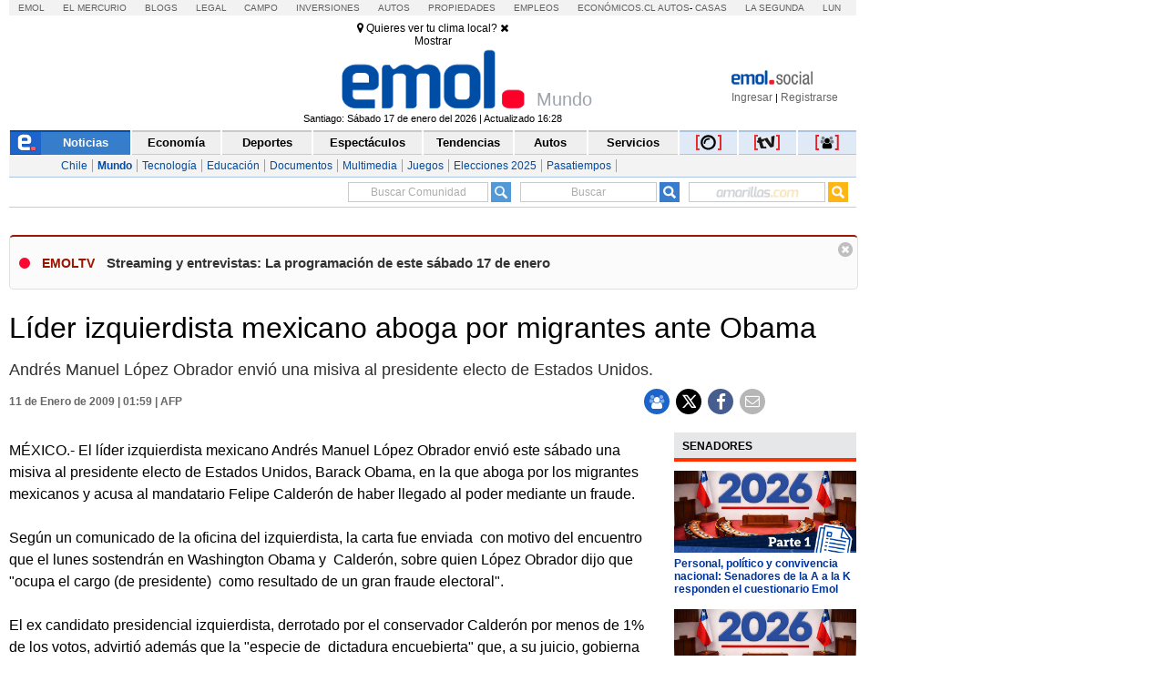

--- FILE ---
content_type: text/html;charset=UTF-8
request_url: https://cache-comentarios.ecn.cl/Comments/Api?action=getTotalCommentsMulti&ids=20260115033416838%2C20260114041919775%2C20260113050212171%2C20260114044759223%2C20260109045618521%2C20260115032324901%2C20260113050412976%2C20260114042126213&site=emoltv
body_size: 27
content:
{"result" : [{"id": "20260115033416838", "totalComments":39, "likes":0, "dislikes":0},{"id": "20260114041919775", "totalComments":9, "likes":0, "dislikes":0},{"id": "20260113050212171", "totalComments":12, "likes":0, "dislikes":0},{"id": "20260114044759223", "totalComments":1, "likes":0, "dislikes":0},{"id": "20260109045618521", "totalComments":129, "likes":0, "dislikes":0},{"id": "20260115032324901", "totalComments":11, "likes":0, "dislikes":0},{"id": "20260113050412976", "totalComments":49, "likes":0, "dislikes":0},{"id": "20260114042126213", "totalComments":17, "likes":0, "dislikes":0}]}


--- FILE ---
content_type: application/x-javascript
request_url: https://static.emol.cl/emol50/js/video.min.js?v=4
body_size: 65779
content:
!function(t,e){"object"==typeof exports&&"undefined"!=typeof module?module.exports=e():"function"==typeof define&&define.amd?define(e):t.videojs=e()}(this,function(){var p="6.6.3",t="undefined"!=typeof window?window:"undefined"!=typeof global?global:"undefined"!=typeof self?self:{};function e(t,e){return t(e={exports:{}},e.exports),e.exports}var n,d="undefined"!=typeof window?window:void 0!==t?t:"undefined"!=typeof self?self:{},r={},i=(Object.freeze||Object)({default:r}),o=i&&r||i,s=void 0!==t?t:"undefined"!=typeof window?window:{};"undefined"!=typeof document?n=document:(n=s["__GLOBAL_DOCUMENT_CACHE@4"])||(n=s["__GLOBAL_DOCUMENT_CACHE@4"]=o);var a,l,c,u,f=n,h=d.navigator&&d.navigator.userAgent||"",v=/AppleWebKit\/([\d.]+)/i.exec(h),y=v?parseFloat(v.pop()):null,g=/iPad/i.test(h),m=/iPhone/i.test(h)&&!g,_=/iPod/i.test(h),b=m||g||_,T=(a=h.match(/OS (\d+)_/i))&&a[1]?a[1]:null,C=/Android/i.test(h),k=function(){var t=h.match(/Android (\d+)(?:\.(\d+))?(?:\.(\d+))*/i);if(!t)return null;var e=t[1]&&parseFloat(t[1]),n=t[2]&&parseFloat(t[2]);return e&&n?parseFloat(t[1]+"."+t[2]):e||null}(),w=C&&/webkit/i.test(h)&&k<2.3,E=C&&k<5&&y<537,S=/Firefox/i.test(h),x=/Edge/i.test(h),j=!x&&/Chrome/i.test(h),A=(l=h.match(/Chrome\/(\d+)/))&&l[1]?parseFloat(l[1]):null,P=/MSIE\s8\.0/.test(h),O=(c=/MSIE\s(\d+)\.\d/.exec(h),!(u=c&&parseFloat(c[1]))&&/Trident\/7.0/i.test(h)&&/rv:11.0/.test(h)&&(u=11),u),N=/Safari/i.test(h)&&!j&&!C&&!x,M=N||b,I=it()&&("ontouchstart"in d||d.DocumentTouch&&d.document instanceof d.DocumentTouch),D=it()&&"backgroundSize"in d.document.createElement("video").style,L=(Object.freeze||Object)({IS_IPAD:g,IS_IPHONE:m,IS_IPOD:_,IS_IOS:b,IOS_VERSION:T,IS_ANDROID:C,ANDROID_VERSION:k,IS_OLD_ANDROID:w,IS_NATIVE_ANDROID:E,IS_FIREFOX:S,IS_EDGE:x,IS_CHROME:j,CHROME_VERSION:A,IS_IE8:P,IE_VERSION:O,IS_SAFARI:N,IS_ANY_SAFARI:M,TOUCH_ENABLED:I,BACKGROUND_SIZE_SUPPORTED:D}),R="function"==typeof Symbol&&"symbol"==typeof Symbol.iterator?function(t){return typeof t}:function(t){return t&&"function"==typeof Symbol&&t.constructor===Symbol&&t!==Symbol.prototype?"symbol":typeof t},B=function(t,e){if(!(t instanceof e))throw new TypeError("Cannot call a class as a function")},F=function(t,e){if("function"!=typeof e&&null!==e)throw new TypeError("Super expression must either be null or a function, not "+typeof e);t.prototype=Object.create(e&&e.prototype,{constructor:{value:t,enumerable:!1,writable:!0,configurable:!0}}),e&&(Object.setPrototypeOf?Object.setPrototypeOf(t,e):t.__proto__=e)},V=function(t,e){if(!t)throw new ReferenceError("this hasn't been initialised - super() hasn't been called");return!e||"object"!=typeof e&&"function"!=typeof e?t:e},H=function(t,e){return t.raw=e,t},W=Object.prototype.toString,U=function(t){return q(t)?Object.keys(t):[]};function z(e,n){U(e).forEach(function(t){return n(e[t],t)})}function X(n){for(var t=arguments.length,e=Array(1<t?t-1:0),r=1;r<t;r++)e[r-1]=arguments[r];return Object.assign?Object.assign.apply(Object,[n].concat(e)):(e.forEach(function(t){t&&z(t,function(t,e){n[e]=t})}),n)}function q(t){return!!t&&"object"===(void 0===t?"undefined":R(t))}function K(t){return q(t)&&"[object Object]"===W.call(t)&&t.constructor===Object}var Y=void 0,G="info",$=[],J=function(t,e){var n=2<arguments.length&&void 0!==arguments[2]?arguments[2]:!!O&&O<11,r=Y.levels[G],i=new RegExp("^("+r+")$");if("log"!==t&&e.unshift(t.toUpperCase()+":"),$&&$.push([].concat(e)),e.unshift("VIDEOJS:"),d.console){var o=d.console[t];o||"debug"!==t||(o=d.console.info||d.console.log),o&&r&&i.test(t)&&(n&&(e=e.map(function(e){if(q(e)||Array.isArray(e))try{return JSON.stringify(e)}catch(t){return String(e)}return String(e)}).join(" ")),o.apply||o(e))}};(Y=function(){for(var t=arguments.length,e=Array(t),n=0;n<t;n++)e[n]=arguments[n];J("log",e)}).levels={all:"debug|log|warn|error",off:"",debug:"debug|log|warn|error",info:"log|warn|error",warn:"warn|error",error:"error",DEFAULT:G},Y.level=function(t){if("string"==typeof t){if(!Y.levels.hasOwnProperty(t))throw new Error('"'+t+'" in not a valid log level');G=t}return G},Y.history=function(){return $?[].concat($):[]},Y.history.clear=function(){$&&($.length=0)},Y.history.disable=function(){null!==$&&($.length=0,$=null)},Y.history.enable=function(){null===$&&($=[])},Y.error=function(){for(var t=arguments.length,e=Array(t),n=0;n<t;n++)e[n]=arguments[n];return J("error",e)},Y.warn=function(){for(var t=arguments.length,e=Array(t),n=0;n<t;n++)e[n]=arguments[n];return J("warn",e)},Y.debug=function(){for(var t=arguments.length,e=Array(t),n=0;n<t;n++)e[n]=arguments[n];return J("debug",e)};var Q=Y;var Z=function(t){for(var e="",n=0;n<arguments.length;n++)e+=t[n].replace(/\n\r?\s*/g,"")+(arguments[n+1]||"");return e};function tt(t,e){if(!t||!e)return"";if("function"==typeof d.getComputedStyle){var n=d.getComputedStyle(t);return n?n[e]:""}return t.currentStyle[e]||""}var et=H(["Setting attributes in the second argument of createEl()\n                has been deprecated. Use the third argument instead.\n                createEl(type, properties, attributes). Attempting to set "," to ","."],["Setting attributes in the second argument of createEl()\n                has been deprecated. Use the third argument instead.\n                createEl(type, properties, attributes). Attempting to set "," to ","."]);function nt(t){return"string"==typeof t&&/\S/.test(t)}function rt(t){if(/\s/.test(t))throw new Error("class has illegal whitespace characters")}function it(){return f===d.document&&void 0!==f.createElement}function ot(t){return q(t)&&1===t.nodeType}function st(){try{return d.parent!==d.self}catch(t){return!0}}function at(r){return function(t,e){if(!nt(t))return f[r](null);nt(e)&&(e=f.querySelector(e));var n=ot(e)?e:f;return n[r]&&n[r](t)}}function lt(){var t=0<arguments.length&&void 0!==arguments[0]?arguments[0]:"div",n=1<arguments.length&&void 0!==arguments[1]?arguments[1]:{},e=2<arguments.length&&void 0!==arguments[2]?arguments[2]:{},r=arguments[3],i=f.createElement(t);return Object.getOwnPropertyNames(n).forEach(function(t){var e=n[t];-1!==t.indexOf("aria-")||"role"===t||"type"===t?(Q.warn(Z(et,t,e)),i.setAttribute(t,e)):"textContent"===t?ct(i,e):i[t]=e}),Object.getOwnPropertyNames(e).forEach(function(t){i.setAttribute(t,e[t])}),r&&jt(i,r),i}function ct(t,e){return void 0===t.textContent?t.innerText=e:t.textContent=e,t}function ut(t,e){e.firstChild?e.insertBefore(t,e.firstChild):e.appendChild(t)}function ht(t,e){return rt(e),t.classList?t.classList.contains(e):(n=e,new RegExp("(^|\\s)"+n+"($|\\s)")).test(t.className);var n}function pt(t,e){return t.classList?t.classList.add(e):ht(t,e)||(t.className=(t.className+" "+e).trim()),t}function dt(t,e){return t.classList?t.classList.remove(e):(rt(e),t.className=t.className.split(/\s+/).filter(function(t){return t!==e}).join(" ")),t}function ft(t,e,n){var r=ht(t,e);if("function"==typeof n&&(n=n(t,e)),"boolean"!=typeof n&&(n=!r),n!==r)return n?pt(t,e):dt(t,e),t}function vt(n,r){Object.getOwnPropertyNames(r).forEach(function(t){var e=r[t];null==e||!1===e?n.removeAttribute(t):n.setAttribute(t,!0===e?"":e)})}function yt(t){var e={},n=",autoplay,controls,playsinline,loop,muted,default,defaultMuted,";if(t&&t.attributes&&0<t.attributes.length)for(var r=t.attributes,i=r.length-1;0<=i;i--){var o=r[i].name,s=r[i].value;"boolean"!=typeof t[o]&&-1===n.indexOf(","+o+",")||(s=null!==s),e[o]=s}return e}function gt(t,e){return t.getAttribute(e)}function mt(t,e,n){t.setAttribute(e,n)}function _t(t,e){t.removeAttribute(e)}function bt(){f.body.focus(),f.onselectstart=function(){return!1}}function Tt(){f.onselectstart=function(){return!0}}function Ct(t){if(t&&t.getBoundingClientRect&&t.parentNode){var e=t.getBoundingClientRect(),n={};return["bottom","height","left","right","top","width"].forEach(function(t){void 0!==e[t]&&(n[t]=e[t])}),n.height||(n.height=parseFloat(tt(t,"height"))),n.width||(n.width=parseFloat(tt(t,"width"))),n}}function kt(t){var e=void 0;if(t.getBoundingClientRect&&t.parentNode&&(e=t.getBoundingClientRect()),!e)return{left:0,top:0};var n=f.documentElement,r=f.body,i=n.clientLeft||r.clientLeft||0,o=d.pageXOffset||r.scrollLeft,s=e.left+o-i,a=n.clientTop||r.clientTop||0,l=d.pageYOffset||r.scrollTop,c=e.top+l-a;return{left:Math.round(s),top:Math.round(c)}}function wt(t,e){var n={},r=kt(t),i=t.offsetWidth,o=t.offsetHeight,s=r.top,a=r.left,l=e.pageY,c=e.pageX;return e.changedTouches&&(c=e.changedTouches[0].pageX,l=e.changedTouches[0].pageY),n.y=Math.max(0,Math.min(1,(s-l+o)/o)),n.x=Math.max(0,Math.min(1,(c-a)/i)),n}function Et(t){return q(t)&&3===t.nodeType}function St(t){for(;t.firstChild;)t.removeChild(t.firstChild);return t}function xt(t){return"function"==typeof t&&(t=t()),(Array.isArray(t)?t:[t]).map(function(t){return"function"==typeof t&&(t=t()),ot(t)||Et(t)?t:"string"==typeof t&&/\S/.test(t)?f.createTextNode(t):void 0}).filter(function(t){return t})}function jt(e,t){return xt(t).forEach(function(t){return e.appendChild(t)}),e}function At(t,e){return jt(St(t),e)}function Pt(t){return void 0===t.button&&void 0===t.buttons||(0===t.button&&void 0===t.buttons||(9===O||0===t.button&&1===t.buttons))}var Ot=at("querySelector"),Nt=at("querySelectorAll"),Mt=(Object.freeze||Object)({isReal:it,isEl:ot,isInFrame:st,createEl:lt,textContent:ct,prependTo:ut,hasClass:ht,addClass:pt,removeClass:dt,toggleClass:ft,setAttributes:vt,getAttributes:yt,getAttribute:gt,setAttribute:mt,removeAttribute:_t,blockTextSelection:bt,unblockTextSelection:Tt,getBoundingClientRect:Ct,findPosition:kt,getPointerPosition:wt,isTextNode:Et,emptyEl:St,normalizeContent:xt,appendContent:jt,insertContent:At,isSingleLeftClick:Pt,$:Ot,$$:Nt}),It=1;function Dt(){return It++}var Lt={},Rt="vdata"+(new Date).getTime();function Bt(t){var e=t[Rt];return e||(e=t[Rt]=Dt()),Lt[e]||(Lt[e]={}),Lt[e]}function Ft(t){var e=t[Rt];return!!e&&!!Object.getOwnPropertyNames(Lt[e]).length}function Vt(e){var t=e[Rt];if(t){delete Lt[t];try{delete e[Rt]}catch(t){e.removeAttribute?e.removeAttribute(Rt):e[Rt]=null}}}function Ht(t,e){var n=Bt(t);0===n.handlers[e].length&&(delete n.handlers[e],t.removeEventListener?t.removeEventListener(e,n.dispatcher,!1):t.detachEvent&&t.detachEvent("on"+e,n.dispatcher)),Object.getOwnPropertyNames(n.handlers).length<=0&&(delete n.handlers,delete n.dispatcher,delete n.disabled),0===Object.getOwnPropertyNames(n).length&&Vt(t)}function Wt(e,n,t,r){t.forEach(function(t){e(n,t,r)})}function Ut(t){function e(){return!0}function n(){return!1}if(!t||!t.isPropagationStopped){var r=t||d.event;for(var i in t={},r)"layerX"!==i&&"layerY"!==i&&"keyLocation"!==i&&"webkitMovementX"!==i&&"webkitMovementY"!==i&&("returnValue"===i&&r.preventDefault||(t[i]=r[i]));if(t.target||(t.target=t.srcElement||f),t.relatedTarget||(t.relatedTarget=t.fromElement===t.target?t.toElement:t.fromElement),t.preventDefault=function(){r.preventDefault&&r.preventDefault(),t.returnValue=!1,r.returnValue=!1,t.defaultPrevented=!0},t.defaultPrevented=!1,t.stopPropagation=function(){r.stopPropagation&&r.stopPropagation(),t.cancelBubble=!0,r.cancelBubble=!0,t.isPropagationStopped=e},t.isPropagationStopped=n,t.stopImmediatePropagation=function(){r.stopImmediatePropagation&&r.stopImmediatePropagation(),t.isImmediatePropagationStopped=e,t.stopPropagation()},t.isImmediatePropagationStopped=n,null!==t.clientX&&void 0!==t.clientX){var o=f.documentElement,s=f.body;t.pageX=t.clientX+(o&&o.scrollLeft||s&&s.scrollLeft||0)-(o&&o.clientLeft||s&&s.clientLeft||0),t.pageY=t.clientY+(o&&o.scrollTop||s&&s.scrollTop||0)-(o&&o.clientTop||s&&s.clientTop||0)}t.which=t.charCode||t.keyCode,null!==t.button&&void 0!==t.button&&(t.button=1&t.button?0:4&t.button?1:2&t.button?2:0)}return t}var zt=!1;!function(){try{var t=Object.defineProperty({},"passive",{get:function(){zt=!0}});d.addEventListener("test",null,t),d.removeEventListener("test",null,t)}catch(t){}}();var Xt=["touchstart","touchmove"];function qt(s,t,e){if(Array.isArray(t))return Wt(qt,s,t,e);var a=Bt(s);if(a.handlers||(a.handlers={}),a.handlers[t]||(a.handlers[t]=[]),e.guid||(e.guid=Dt()),a.handlers[t].push(e),a.dispatcher||(a.disabled=!1,a.dispatcher=function(t,e){if(!a.disabled){t=Ut(t);var n=a.handlers[t.type];if(n)for(var r=n.slice(0),i=0,o=r.length;i<o&&!t.isImmediatePropagationStopped();i++)try{r[i].call(s,t,e)}catch(t){Q.error(t)}}}),1===a.handlers[t].length)if(s.addEventListener){var n=!1;zt&&-1<Xt.indexOf(t)&&(n={passive:!0}),s.addEventListener(t,a.dispatcher,n)}else s.attachEvent&&s.attachEvent("on"+t,a.dispatcher)}function Kt(t,e,n){if(Ft(t)){var r=Bt(t);if(r.handlers){if(Array.isArray(e))return Wt(Kt,t,e,n);var i=function(t,e){r.handlers[e]=[],Ht(t,e)};if(void 0!==e){var o=r.handlers[e];if(o)if(n){if(n.guid)for(var s=0;s<o.length;s++)o[s].guid===n.guid&&o.splice(s--,1);Ht(t,e)}else i(t,e)}else for(var a in r.handlers)Object.prototype.hasOwnProperty.call(r.handlers||{},a)&&i(t,a)}}}function Yt(t,e,n){var r=Ft(t)?Bt(t):{},i=t.parentNode||t.ownerDocument;if("string"==typeof e&&(e={type:e,target:t}),e=Ut(e),r.dispatcher&&r.dispatcher.call(t,e,n),i&&!e.isPropagationStopped()&&!0===e.bubbles)Yt.call(null,i,e,n);else if(!i&&!e.defaultPrevented){var o=Bt(e.target);e.target[e.type]&&(o.disabled=!0,"function"==typeof e.target[e.type]&&e.target[e.type](),o.disabled=!1)}return!e.defaultPrevented}function Gt(e,n,r){if(Array.isArray(n))return Wt(Gt,e,n,r);var t=function t(){Kt(e,n,t),r.apply(this,arguments)};t.guid=r.guid=r.guid||Dt(),qt(e,n,t)}var $t=(Object.freeze||Object)({fixEvent:Ut,on:qt,off:Kt,trigger:Yt,one:Gt}),Jt=!1,Qt=void 0,Zt=function(){if(it()){var t=f.getElementsByTagName("video"),e=f.getElementsByTagName("audio"),n=f.getElementsByTagName("video-js"),r=[];if(t&&0<t.length)for(var i=0,o=t.length;i<o;i++)r.push(t[i]);if(e&&0<e.length)for(var s=0,a=e.length;s<a;s++)r.push(e[s]);if(n&&0<n.length)for(var l=0,c=n.length;l<c;l++)r.push(n[l]);if(r&&0<r.length)for(var u=0,h=r.length;u<h;u++){var p=r[u];if(!p||!p.getAttribute){te(1);break}void 0===p.player&&null!==p.getAttribute("data-setup")&&Qt(p)}else Jt||te(1)}};function te(t,e){e&&(Qt=e),d.setTimeout(Zt,t)}it()&&"complete"===f.readyState?Jt=!0:Gt(d,"load",function(){Jt=!0});var ee=function(t){var e=f.createElement("style");return e.className=t,e},ne=function(t,e){t.styleSheet?t.styleSheet.cssText=e:t.textContent=e},re=function(t,e,n){e.guid||(e.guid=Dt());var r=function(){return e.apply(t,arguments)};return r.guid=n?n+"_"+e.guid:e.guid,r},ie=function(e,n){var r=Date.now();return function(){var t=Date.now();n<=t-r&&(e.apply(void 0,arguments),r=t)}},oe=function(){};oe.prototype.allowedEvents_={},oe.prototype.addEventListener=oe.prototype.on=function(t,e){var n=this.addEventListener;this.addEventListener=function(){},qt(this,t,e),this.addEventListener=n},oe.prototype.removeEventListener=oe.prototype.off=function(t,e){Kt(this,t,e)},oe.prototype.one=function(t,e){var n=this.addEventListener;this.addEventListener=function(){},Gt(this,t,e),this.addEventListener=n},oe.prototype.dispatchEvent=oe.prototype.trigger=function(t){var e=t.type||t;"string"==typeof t&&(t={type:e}),t=Ut(t),this.allowedEvents_[e]&&this["on"+e]&&this["on"+e](t),Yt(this,t)};var se=function(e){return e instanceof oe||!!e.eventBusEl_&&["on","one","off","trigger"].every(function(t){return"function"==typeof e[t]})},ae=function(t){return"string"==typeof t&&/\S/.test(t)||Array.isArray(t)&&!!t.length},le=function(t){if(!t.nodeName&&!se(t))throw new Error("Invalid target; must be a DOM node or evented object.")},ce=function(t){if(!ae(t))throw new Error("Invalid event type; must be a non-empty string or array.")},ue=function(t){if("function"!=typeof t)throw new Error("Invalid listener; must be a function.")},he=function(t,e){var n=e.length<3||e[0]===t||e[0]===t.eventBusEl_,r=void 0,i=void 0,o=void 0;return n?(r=t.eventBusEl_,3<=e.length&&e.shift(),i=e[0],o=e[1]):(r=e[0],i=e[1],o=e[2]),le(r),ce(i),ue(o),{isTargetingSelf:n,target:r,type:i,listener:o=re(t,o)}},pe=function(t,e,n,r){le(t),t.nodeName?$t[e](t,n,r):t[e](n,r)},de={on:function(){for(var t=this,e=arguments.length,n=Array(e),r=0;r<e;r++)n[r]=arguments[r];var i=he(this,n),o=i.isTargetingSelf,s=i.target,a=i.type,l=i.listener;if(pe(s,"on",a,l),!o){var c=function(){return t.off(s,a,l)};c.guid=l.guid;var u=function(){return t.off("dispose",c)};u.guid=l.guid,pe(this,"on","dispose",c),pe(s,"on","dispose",u)}},one:function(){for(var i=this,t=arguments.length,e=Array(t),n=0;n<t;n++)e[n]=arguments[n];var r=he(this,e),o=r.isTargetingSelf,s=r.target,a=r.type,l=r.listener;if(o)pe(s,"one",a,l);else{var c=function t(){for(var e=arguments.length,n=Array(e),r=0;r<e;r++)n[r]=arguments[r];i.off(s,a,t),l.apply(null,n)};c.guid=l.guid,pe(s,"one",a,c)}},off:function(t,e,n){if(!t||ae(t))Kt(this.eventBusEl_,t,e);else{var r=t,i=e;le(r),ce(i),ue(n),n=re(this,n),this.off("dispose",n),r.nodeName?(Kt(r,i,n),Kt(r,"dispose",n)):se(r)&&(r.off(i,n),r.off("dispose",n))}},trigger:function(t,e){return Yt(this.eventBusEl_,t,e)}};function fe(t){var e=(1<arguments.length&&void 0!==arguments[1]?arguments[1]:{}).eventBusKey;if(e){if(!t[e].nodeName)throw new Error('The eventBusKey "'+e+'" does not refer to an element.');t.eventBusEl_=t[e]}else t.eventBusEl_=lt("span",{className:"vjs-event-bus"});return X(t,de),t.on("dispose",function(){t.off(),d.setTimeout(function(){t.eventBusEl_=null},0)}),t}var ve={state:{},setState:function(t){var n=this;"function"==typeof t&&(t=t());var r=void 0;return z(t,function(t,e){n.state[e]!==t&&((r=r||{})[e]={from:n.state[e],to:t}),n.state[e]=t}),r&&se(this)&&this.trigger({changes:r,type:"statechanged"}),r}};function ye(t,e){return X(t,ve),t.state=X({},t.state,e),"function"==typeof t.handleStateChanged&&se(t)&&t.on("statechanged",t.handleStateChanged),t}function ge(t){return"string"!=typeof t?t:t.charAt(0).toUpperCase()+t.slice(1)}function me(){for(var n={},t=arguments.length,e=Array(t),r=0;r<t;r++)e[r]=arguments[r];return e.forEach(function(t){t&&z(t,function(t,e){K(t)?(K(n[e])||(n[e]={}),n[e]=me(n[e],t)):n[e]=t})}),n}var _e=function(){function c(t,e,n){if(B(this,c),!t&&this.play?this.player_=t=this:this.player_=t,this.options_=me({},this.options_),e=this.options_=me(this.options_,e),this.id_=e.id||e.el&&e.el.id,!this.id_){var r=t&&t.id&&t.id()||"no_player";this.id_=r+"_component_"+Dt()}this.name_=e.name||null,e.el?this.el_=e.el:!1!==e.createEl&&(this.el_=this.createEl()),!1!==e.evented&&fe(this,{eventBusKey:this.el_?"el_":null}),ye(this,this.constructor.defaultState),this.children_=[],this.childIndex_={},!(this.childNameIndex_={})!==e.initChildren&&this.initChildren(),this.ready(n),!1!==e.reportTouchActivity&&this.enableTouchActivity()}return c.prototype.dispose=function(){if(this.trigger({type:"dispose",bubbles:!1}),this.children_)for(var t=this.children_.length-1;0<=t;t--)this.children_[t].dispose&&this.children_[t].dispose();this.children_=null,this.childIndex_=null,this.childNameIndex_=null,this.el_&&(this.el_.parentNode&&this.el_.parentNode.removeChild(this.el_),Vt(this.el_),this.el_=null),this.player_=null},c.prototype.player=function(){return this.player_},c.prototype.options=function(t){return Q.warn("this.options() has been deprecated and will be moved to the constructor in 6.0"),t&&(this.options_=me(this.options_,t)),this.options_},c.prototype.el=function(){return this.el_},c.prototype.createEl=function(t,e,n){return lt(t,e,n)},c.prototype.localize=function(t,i){var e=2<arguments.length&&void 0!==arguments[2]?arguments[2]:t,n=this.player_.language&&this.player_.language(),r=this.player_.languages&&this.player_.languages(),o=r&&r[n],s=n&&n.split("-")[0],a=r&&r[s],l=e;return o&&o[t]?l=o[t]:a&&a[t]&&(l=a[t]),i&&(l=l.replace(/\{(\d+)\}/g,function(t,e){var n=i[e-1],r=n;return void 0===n&&(r=t),r})),l},c.prototype.contentEl=function(){return this.contentEl_||this.el_},c.prototype.id=function(){return this.id_},c.prototype.name=function(){return this.name_},c.prototype.children=function(){return this.children_},c.prototype.getChildById=function(t){return this.childIndex_[t]},c.prototype.getChild=function(t){if(t)return t=ge(t),this.childNameIndex_[t]},c.prototype.addChild=function(t){var e=1<arguments.length&&void 0!==arguments[1]?arguments[1]:{},n=2<arguments.length&&void 0!==arguments[2]?arguments[2]:this.children_.length,r=void 0,i=void 0;if("string"==typeof t){i=ge(t);var o=e.componentClass||i;e.name=i;var s=c.getComponent(o);if(!s)throw new Error("Component "+o+" does not exist");if("function"!=typeof s)return null;r=new s(this.player_||this,e)}else r=t;if(this.children_.splice(n,0,r),"function"==typeof r.id&&(this.childIndex_[r.id()]=r),(i=i||r.name&&ge(r.name()))&&(this.childNameIndex_[i]=r),"function"==typeof r.el&&r.el()){var a=this.contentEl().children[n]||null;this.contentEl().insertBefore(r.el(),a)}return r},c.prototype.removeChild=function(t){if("string"==typeof t&&(t=this.getChild(t)),t&&this.children_){for(var e=!1,n=this.children_.length-1;0<=n;n--)if(this.children_[n]===t){e=!0,this.children_.splice(n,1);break}if(e){this.childIndex_[t.id()]=null,this.childNameIndex_[t.name()]=null;var r=t.el();r&&r.parentNode===this.contentEl()&&this.contentEl().removeChild(t.el())}}},c.prototype.initChildren=function(){var i=this,r=this.options_.children;if(r){var o=this.options_,t=void 0,n=c.getComponent("Tech");(t=Array.isArray(r)?r:Object.keys(r)).concat(Object.keys(this.options_).filter(function(e){return!t.some(function(t){return"string"==typeof t?e===t:e===t.name})})).map(function(t){var e=void 0,n=void 0;return"string"==typeof t?n=r[e=t]||i.options_[e]||{}:(e=t.name,n=t),{name:e,opts:n}}).filter(function(t){var e=c.getComponent(t.opts.componentClass||ge(t.name));return e&&!n.isTech(e)}).forEach(function(t){var e=t.name,n=t.opts;if(void 0!==o[e]&&(n=o[e]),!1!==n){!0===n&&(n={}),n.playerOptions=i.options_.playerOptions;var r=i.addChild(e,n);r&&(i[e]=r)}})}},c.prototype.buildCSSClass=function(){return""},c.prototype.ready=function(t){var e=1<arguments.length&&void 0!==arguments[1]&&arguments[1];if(t)return this.isReady_?void(e?t.call(this):this.setTimeout(t,1)):(this.readyQueue_=this.readyQueue_||[],void this.readyQueue_.push(t))},c.prototype.triggerReady=function(){this.isReady_=!0,this.setTimeout(function(){var t=this.readyQueue_;this.readyQueue_=[],t&&0<t.length&&t.forEach(function(t){t.call(this)},this),this.trigger("ready")},1)},c.prototype.$=function(t,e){return Ot(t,e||this.contentEl())},c.prototype.$$=function(t,e){return Nt(t,e||this.contentEl())},c.prototype.hasClass=function(t){return ht(this.el_,t)},c.prototype.addClass=function(t){pt(this.el_,t)},c.prototype.removeClass=function(t){dt(this.el_,t)},c.prototype.toggleClass=function(t,e){ft(this.el_,t,e)},c.prototype.show=function(){this.removeClass("vjs-hidden")},c.prototype.hide=function(){this.addClass("vjs-hidden")},c.prototype.lockShowing=function(){this.addClass("vjs-lock-showing")},c.prototype.unlockShowing=function(){this.removeClass("vjs-lock-showing")},c.prototype.getAttribute=function(t){return gt(this.el_,t)},c.prototype.setAttribute=function(t,e){mt(this.el_,t,e)},c.prototype.removeAttribute=function(t){_t(this.el_,t)},c.prototype.width=function(t,e){return this.dimension("width",t,e)},c.prototype.height=function(t,e){return this.dimension("height",t,e)},c.prototype.dimensions=function(t,e){this.width(t,!0),this.height(e)},c.prototype.dimension=function(t,e,n){if(void 0!==e)return null!==e&&e==e||(e=0),-1!==(""+e).indexOf("%")||-1!==(""+e).indexOf("px")?this.el_.style[t]=e:this.el_.style[t]="auto"===e?"":e+"px",void(n||this.trigger("componentresize"));if(!this.el_)return 0;var r=this.el_.style[t],i=r.indexOf("px");return-1!==i?parseInt(r.slice(0,i),10):parseInt(this.el_["offset"+ge(t)],10)},c.prototype.currentDimension=function(t){var e=0;if("width"!==t&&"height"!==t)throw new Error("currentDimension only accepts width or height value");if("function"==typeof d.getComputedStyle){var n=d.getComputedStyle(this.el_);e=n.getPropertyValue(t)||n[t]}if(0===(e=parseFloat(e))){var r="offset"+ge(t);e=this.el_[r]}return e},c.prototype.currentDimensions=function(){return{width:this.currentDimension("width"),height:this.currentDimension("height")}},c.prototype.currentWidth=function(){return this.currentDimension("width")},c.prototype.currentHeight=function(){return this.currentDimension("height")},c.prototype.focus=function(){this.el_.focus()},c.prototype.blur=function(){this.el_.blur()},c.prototype.emitTapEvents=function(){var e=0,r=null,i=void 0;this.on("touchstart",function(t){1===t.touches.length&&(r={pageX:t.touches[0].pageX,pageY:t.touches[0].pageY},e=(new Date).getTime(),i=!0)}),this.on("touchmove",function(t){if(1<t.touches.length)i=!1;else if(r){var e=t.touches[0].pageX-r.pageX,n=t.touches[0].pageY-r.pageY;10<Math.sqrt(e*e+n*n)&&(i=!1)}});var t=function(){i=!1};this.on("touchleave",t),this.on("touchcancel",t),this.on("touchend",function(t){!(r=null)===i&&((new Date).getTime()-e<200&&(t.preventDefault(),this.trigger("tap")))})},c.prototype.enableTouchActivity=function(){if(this.player()&&this.player().reportUserActivity){var e=re(this.player(),this.player().reportUserActivity),n=void 0;this.on("touchstart",function(){e(),this.clearInterval(n),n=this.setInterval(e,250)});var t=function(t){e(),this.clearInterval(n)};this.on("touchmove",e),this.on("touchend",t),this.on("touchcancel",t)}},c.prototype.setTimeout=function(t,e){var n=this;t=re(this,t);var r=d.setTimeout(t,e),i=function(){return n.clearTimeout(r)};return i.guid="vjs-timeout-"+r,this.on("dispose",i),r},c.prototype.clearTimeout=function(t){d.clearTimeout(t);var e=function(){};return e.guid="vjs-timeout-"+t,this.off("dispose",e),t},c.prototype.setInterval=function(t,e){var n=this;t=re(this,t);var r=d.setInterval(t,e),i=function(){return n.clearInterval(r)};return i.guid="vjs-interval-"+r,this.on("dispose",i),r},c.prototype.clearInterval=function(t){d.clearInterval(t);var e=function(){};return e.guid="vjs-interval-"+t,this.off("dispose",e),t},c.prototype.requestAnimationFrame=function(t){var e=this;if(this.supportsRaf_){t=re(this,t);var n=d.requestAnimationFrame(t),r=function(){return e.cancelAnimationFrame(n)};return r.guid="vjs-raf-"+n,this.on("dispose",r),n}return this.setTimeout(t,1e3/60)},c.prototype.cancelAnimationFrame=function(t){if(this.supportsRaf_){d.cancelAnimationFrame(t);var e=function(){};return e.guid="vjs-raf-"+t,this.off("dispose",e),t}return this.clearTimeout(t)},c.registerComponent=function(t,e){if("string"!=typeof t||!t)throw new Error('Illegal component name, "'+t+'"; must be a non-empty string.');var n=c.getComponent("Tech"),r=n&&n.isTech(e),i=c===e||c.prototype.isPrototypeOf(e.prototype);if(r||!i){var o=void 0;throw o=r?"techs must be registered using Tech.registerTech()":"must be a Component subclass",new Error('Illegal component, "'+t+'"; '+o+".")}t=ge(t),c.components_||(c.components_={});var s=c.getComponent("Player");if("Player"===t&&s&&s.players){var a=s.players,l=Object.keys(a);if(a&&0<l.length&&l.map(function(t){return a[t]}).every(Boolean))throw new Error("Can not register Player component after player has been created.")}return c.components_[t]=e},c.getComponent=function(t){if(t)return t=ge(t),c.components_&&c.components_[t]?c.components_[t]:void 0},c}();function be(t,e,n,r){return function(t,e,n){if("number"!=typeof e||e<0||n<e)throw new Error("Failed to execute '"+t+"' on 'TimeRanges': The index provided ("+e+") is non-numeric or out of bounds (0-"+n+").")}(t,r,n.length-1),n[r][e]}function Te(t){return void 0===t||0===t.length?{length:0,start:function(){throw new Error("This TimeRanges object is empty")},end:function(){throw new Error("This TimeRanges object is empty")}}:{length:t.length,start:be.bind(null,"start",0,t),end:be.bind(null,"end",1,t)}}function Ce(t,e){return Array.isArray(t)?Te(t):void 0===t||void 0===e?Te():Te([[t,e]])}function ke(t,e){var n=0,r=void 0,i=void 0;if(!e)return 0;t&&t.length||(t=Ce(0,0));for(var o=0;o<t.length;o++)r=t.start(o),e<(i=t.end(o))&&(i=e),n+=i-r;return n/e}_e.prototype.supportsRaf_="function"==typeof d.requestAnimationFrame&&"function"==typeof d.cancelAnimationFrame,_e.registerComponent("Component",_e);for(var we={},Ee=[["requestFullscreen","exitFullscreen","fullscreenElement","fullscreenEnabled","fullscreenchange","fullscreenerror"],["webkitRequestFullscreen","webkitExitFullscreen","webkitFullscreenElement","webkitFullscreenEnabled","webkitfullscreenchange","webkitfullscreenerror"],["webkitRequestFullScreen","webkitCancelFullScreen","webkitCurrentFullScreenElement","webkitCancelFullScreen","webkitfullscreenchange","webkitfullscreenerror"],["mozRequestFullScreen","mozCancelFullScreen","mozFullScreenElement","mozFullScreenEnabled","mozfullscreenchange","mozfullscreenerror"],["msRequestFullscreen","msExitFullscreen","msFullscreenElement","msFullscreenEnabled","MSFullscreenChange","MSFullscreenError"]],Se=Ee[0],xe=void 0,je=0;je<Ee.length;je++)if(Ee[je][1]in f){xe=Ee[je];break}if(xe)for(var Ae=0;Ae<xe.length;Ae++)we[Se[Ae]]=xe[Ae];function Pe(t){if(t instanceof Pe)return t;"number"==typeof t?this.code=t:"string"==typeof t?this.message=t:q(t)&&("number"==typeof t.code&&(this.code=t.code),X(this,t)),this.message||(this.message=Pe.defaultMessages[this.code]||"")}Pe.prototype.code=0,Pe.prototype.message="",Pe.prototype.status=null,Pe.errorTypes=["MEDIA_ERR_CUSTOM","MEDIA_ERR_ABORTED","MEDIA_ERR_NETWORK","MEDIA_ERR_DECODE","MEDIA_ERR_SRC_NOT_SUPPORTED","MEDIA_ERR_ENCRYPTED"],Pe.defaultMessages={1:"You aborted the media playback",2:"A network error caused the media download to fail part-way.",3:"The media playback was aborted due to a corruption problem or because the media used features your browser did not support.",4:"The media could not be loaded, either because the server or network failed or because the format is not supported.",5:"The media is encrypted and we do not have the keys to decrypt it."};for(var Oe=0;Oe<Pe.errorTypes.length;Oe++)Pe[Pe.errorTypes[Oe]]=Oe,Pe.prototype[Pe.errorTypes[Oe]]=Oe;var Ne=function(t,e){var n,r=null;try{n=JSON.parse(t,e)}catch(t){r=t}return[r,n]};function Me(t){return void 0!==t&&"function"==typeof t.then}function Ie(t){Me(t)&&t.then(null,function(t){})}var De=function(r){return["kind","label","language","id","inBandMetadataTrackDispatchType","mode","src"].reduce(function(t,e,n){return r[e]&&(t[e]=r[e]),t},{cues:r.cues&&Array.prototype.map.call(r.cues,function(t){return{startTime:t.startTime,endTime:t.endTime,text:t.text,id:t.id}})})},Le=function(t){var e=t.$$("track"),n=Array.prototype.map.call(e,function(t){return t.track});return Array.prototype.map.call(e,function(t){var e=De(t.track);return t.src&&(e.src=t.src),e}).concat(Array.prototype.filter.call(t.textTracks(),function(t){return-1===n.indexOf(t)}).map(De))},Re=function(t,n){return t.forEach(function(t){var e=n.addRemoteTextTrack(t).track;!t.src&&t.cues&&t.cues.forEach(function(t){return e.addCue(t)})}),n.textTracks()},Be="vjs-modal-dialog",Fe=function(r){function i(t,e){B(this,i);var n=V(this,r.call(this,t,e));return n.opened_=n.hasBeenOpened_=n.hasBeenFilled_=!1,n.closeable(!n.options_.uncloseable),n.content(n.options_.content),n.contentEl_=lt("div",{className:Be+"-content"},{role:"document"}),n.descEl_=lt("p",{className:Be+"-description vjs-control-text",id:n.el().getAttribute("aria-describedby")}),ct(n.descEl_,n.description()),n.el_.appendChild(n.descEl_),n.el_.appendChild(n.contentEl_),n}return F(i,r),i.prototype.createEl=function(){return r.prototype.createEl.call(this,"div",{className:this.buildCSSClass(),tabIndex:-1},{"aria-describedby":this.id()+"_description","aria-hidden":"true","aria-label":this.label(),role:"dialog"})},i.prototype.dispose=function(){this.contentEl_=null,this.descEl_=null,this.previouslyActiveEl_=null,r.prototype.dispose.call(this)},i.prototype.buildCSSClass=function(){return Be+" vjs-hidden "+r.prototype.buildCSSClass.call(this)},i.prototype.handleKeyPress=function(t){27===t.which&&this.closeable()&&this.close()},i.prototype.label=function(){return this.localize(this.options_.label||"Modal Window")},i.prototype.description=function(){var t=this.options_.description||this.localize("This is a modal window.");return this.closeable()&&(t+=" "+this.localize("This modal can be closed by pressing the Escape key or activating the close button.")),t},i.prototype.open=function(){if(!this.opened_){var t=this.player();this.trigger("beforemodalopen"),this.opened_=!0,(this.options_.fillAlways||!this.hasBeenOpened_&&!this.hasBeenFilled_)&&this.fill(),this.wasPlaying_=!t.paused(),this.options_.pauseOnOpen&&this.wasPlaying_&&t.pause(),this.closeable()&&this.on(this.el_.ownerDocument,"keydown",re(this,this.handleKeyPress)),this.hadControls_=t.controls(),t.controls(!1),this.show(),this.conditionalFocus_(),this.el().setAttribute("aria-hidden","false"),this.trigger("modalopen"),this.hasBeenOpened_=!0}},i.prototype.opened=function(t){return"boolean"==typeof t&&this[t?"open":"close"](),this.opened_},i.prototype.close=function(){if(this.opened_){var t=this.player();this.trigger("beforemodalclose"),this.opened_=!1,this.wasPlaying_&&this.options_.pauseOnOpen&&t.play(),this.closeable()&&this.off(this.el_.ownerDocument,"keydown",re(this,this.handleKeyPress)),this.hadControls_&&t.controls(!0),this.hide(),this.el().setAttribute("aria-hidden","true"),this.trigger("modalclose"),this.conditionalBlur_(),this.options_.temporary&&this.dispose()}},i.prototype.closeable=function(t){if("boolean"==typeof t){var e=this.closeable_=!!t,n=this.getChild("closeButton");if(e&&!n){var r=this.contentEl_;this.contentEl_=this.el_,n=this.addChild("closeButton",{controlText:"Close Modal Dialog"}),this.contentEl_=r,this.on(n,"close",this.close)}!e&&n&&(this.off(n,"close",this.close),this.removeChild(n),n.dispose())}return this.closeable_},i.prototype.fill=function(){this.fillWith(this.content())},i.prototype.fillWith=function(t){var e=this.contentEl(),n=e.parentNode,r=e.nextSibling;this.trigger("beforemodalfill"),this.hasBeenFilled_=!0,n.removeChild(e),this.empty(),At(e,t),this.trigger("modalfill"),r?n.insertBefore(e,r):n.appendChild(e);var i=this.getChild("closeButton");i&&n.appendChild(i.el_)},i.prototype.empty=function(){this.trigger("beforemodalempty"),St(this.contentEl()),this.trigger("modalempty")},i.prototype.content=function(t){return void 0!==t&&(this.content_=t),this.content_},i.prototype.conditionalFocus_=function(){var t=f.activeElement,e=this.player_.el_;this.previouslyActiveEl_=null,(e.contains(t)||e===t)&&(this.previouslyActiveEl_=t,this.focus(),this.on(f,"keydown",this.handleKeyDown))},i.prototype.conditionalBlur_=function(){this.previouslyActiveEl_&&(this.previouslyActiveEl_.focus(),this.previouslyActiveEl_=null),this.off(f,"keydown",this.handleKeyDown)},i.prototype.handleKeyDown=function(t){if(9===t.which){for(var e=this.focusableEls_(),n=this.el_.querySelector(":focus"),r=void 0,i=0;i<e.length;i++)if(n===e[i]){r=i;break}f.activeElement===this.el_&&(r=0),t.shiftKey&&0===r?(e[e.length-1].focus(),t.preventDefault()):t.shiftKey||r!==e.length-1||(e[0].focus(),t.preventDefault())}},i.prototype.focusableEls_=function(){var t=this.el_.querySelectorAll("*");return Array.prototype.filter.call(t,function(t){return(t instanceof d.HTMLAnchorElement||t instanceof d.HTMLAreaElement)&&t.hasAttribute("href")||(t instanceof d.HTMLInputElement||t instanceof d.HTMLSelectElement||t instanceof d.HTMLTextAreaElement||t instanceof d.HTMLButtonElement)&&!t.hasAttribute("disabled")||t instanceof d.HTMLIFrameElement||t instanceof d.HTMLObjectElement||t instanceof d.HTMLEmbedElement||t.hasAttribute("tabindex")&&-1!==t.getAttribute("tabindex")||t.hasAttribute("contenteditable")})},i}(_e);Fe.prototype.options_={pauseOnOpen:!0,temporary:!0},_e.registerComponent("ModalDialog",Fe);var Ve=function(o){function s(){var t=0<arguments.length&&void 0!==arguments[0]?arguments[0]:[],e=1<arguments.length&&void 0!==arguments[1]?arguments[1]:null;B(this,s);var n=V(this,o.call(this));if(!e&&(e=n,P))for(var r in e=f.createElement("custom"),s.prototype)"constructor"!==r&&(e[r]=s.prototype[r]);e.tracks_=[],Object.defineProperty(e,"length",{get:function(){return this.tracks_.length}});for(var i=0;i<t.length;i++)e.addTrack(t[i]);return V(n,e)}return F(s,o),s.prototype.addTrack=function(t){var e=this.tracks_.length;""+e in this||Object.defineProperty(this,e,{get:function(){return this.tracks_[e]}}),-1===this.tracks_.indexOf(t)&&(this.tracks_.push(t),this.trigger({track:t,type:"addtrack"}))},s.prototype.removeTrack=function(t){for(var e=void 0,n=0,r=this.length;n<r;n++)if(this[n]===t){(e=this[n]).off&&e.off(),this.tracks_.splice(n,1);break}e&&this.trigger({track:e,type:"removetrack"})},s.prototype.getTrackById=function(t){for(var e=null,n=0,r=this.length;n<r;n++){var i=this[n];if(i.id===t){e=i;break}}return e},s}(oe);for(var He in Ve.prototype.allowedEvents_={change:"change",addtrack:"addtrack",removetrack:"removetrack"},Ve.prototype.allowedEvents_)Ve.prototype["on"+He]=null;var We=function(t,e){for(var n=0;n<t.length;n++)Object.keys(t[n]).length&&e.id!==t[n].id&&(t[n].enabled=!1)},Ue=function(s){function a(){var t,e=0<arguments.length&&void 0!==arguments[0]?arguments[0]:[];B(this,a);for(var n=void 0,r=e.length-1;0<=r;r--)if(e[r].enabled){We(e,e[r]);break}if(P){for(var i in n=f.createElement("custom"),Ve.prototype)"constructor"!==i&&(n[i]=Ve.prototype[i]);for(var o in a.prototype)"constructor"!==o&&(n[o]=a.prototype[o])}return(n=t=V(this,s.call(this,e,n))).changing_=!1,V(t,n)}return F(a,s),a.prototype.addTrack=function(t){var e=this;t.enabled&&We(this,t),s.prototype.addTrack.call(this,t),t.addEventListener&&t.addEventListener("enabledchange",function(){e.changing_||(e.changing_=!0,We(e,t),e.changing_=!1,e.trigger("change"))})},a}(Ve),ze=function(t,e){for(var n=0;n<t.length;n++)Object.keys(t[n]).length&&e.id!==t[n].id&&(t[n].selected=!1)},Xe=function(s){function a(){var t,e=0<arguments.length&&void 0!==arguments[0]?arguments[0]:[];B(this,a);for(var n=void 0,r=e.length-1;0<=r;r--)if(e[r].selected){ze(e,e[r]);break}if(P){for(var i in n=f.createElement("custom"),Ve.prototype)"constructor"!==i&&(n[i]=Ve.prototype[i]);for(var o in a.prototype)"constructor"!==o&&(n[o]=a.prototype[o])}return(n=t=V(this,s.call(this,e,n))).changing_=!1,Object.defineProperty(n,"selectedIndex",{get:function(){for(var t=0;t<this.length;t++)if(this[t].selected)return t;return-1},set:function(){}}),V(t,n)}return F(a,s),a.prototype.addTrack=function(t){var e=this;t.selected&&ze(this,t),s.prototype.addTrack.call(this,t),t.addEventListener&&t.addEventListener("selectedchange",function(){e.changing_||(e.changing_=!0,ze(e,t),e.changing_=!1,e.trigger("change"))})},a}(Ve),qe=function(o){function s(){var t,e=0<arguments.length&&void 0!==arguments[0]?arguments[0]:[];B(this,s);var n=void 0;if(P){for(var r in n=f.createElement("custom"),Ve.prototype)"constructor"!==r&&(n[r]=Ve.prototype[r]);for(var i in s.prototype)"constructor"!==i&&(n[i]=s.prototype[i])}return t=V(this,o.call(this,e,n)),V(n=t,n)}return F(s,o),s.prototype.addTrack=function(t){o.prototype.addTrack.call(this,t),t.addEventListener("modechange",re(this,function(){this.trigger("change")}));-1===["metadata","chapters"].indexOf(t.kind)&&t.addEventListener("modechange",re(this,function(){this.trigger("selectedlanguagechange")}))},s}(Ve),Ke=function(){function o(){var t=0<arguments.length&&void 0!==arguments[0]?arguments[0]:[];B(this,o);var e=this;if(P)for(var n in e=f.createElement("custom"),o.prototype)"constructor"!==n&&(e[n]=o.prototype[n]);e.trackElements_=[],Object.defineProperty(e,"length",{get:function(){return this.trackElements_.length}});for(var r=0,i=t.length;r<i;r++)e.addTrackElement_(t[r]);if(P)return e}return o.prototype.addTrackElement_=function(t){var e=this.trackElements_.length;""+e in this||Object.defineProperty(this,e,{get:function(){return this.trackElements_[e]}}),-1===this.trackElements_.indexOf(t)&&this.trackElements_.push(t)},o.prototype.getTrackElementByTrack_=function(t){for(var e=void 0,n=0,r=this.trackElements_.length;n<r;n++)if(t===this.trackElements_[n].track){e=this.trackElements_[n];break}return e},o.prototype.removeTrackElement_=function(t){for(var e=0,n=this.trackElements_.length;e<n;e++)if(t===this.trackElements_[e]){this.trackElements_.splice(e,1);break}},o}(),Ye=function(){function r(t){B(this,r);var e=this;if(P)for(var n in e=f.createElement("custom"),r.prototype)"constructor"!==n&&(e[n]=r.prototype[n]);if(r.prototype.setCues_.call(e,t),Object.defineProperty(e,"length",{get:function(){return this.length_}}),P)return e}return r.prototype.setCues_=function(t){var e=this.length||0,n=0,r=t.length;this.cues_=t,this.length_=t.length;var i=function(t){""+t in this||Object.defineProperty(this,""+t,{get:function(){return this.cues_[t]}})};if(e<r)for(n=e;n<r;n++)i.call(this,n)},r.prototype.getCueById=function(t){for(var e=null,n=0,r=this.length;n<r;n++){var i=this[n];if(i.id===t){e=i;break}}return e},r}(),Ge={alternative:"alternative",captions:"captions",main:"main",sign:"sign",subtitles:"subtitles",commentary:"commentary"},$e={alternative:"alternative",descriptions:"descriptions",main:"main","main-desc":"main-desc",translation:"translation",commentary:"commentary"},Je={subtitles:"subtitles",captions:"captions",descriptions:"descriptions",chapters:"chapters",metadata:"metadata"},Qe={disabled:"disabled",hidden:"hidden",showing:"showing"},Ze=function(a){function l(){var t=0<arguments.length&&void 0!==arguments[0]?arguments[0]:{};B(this,l);var e=V(this,a.call(this)),n=e;if(P)for(var r in n=f.createElement("custom"),l.prototype)"constructor"!==r&&(n[r]=l.prototype[r]);var i={id:t.id||"vjs_track_"+Dt(),kind:t.kind||"",label:t.label||"",language:t.language||""},o=function(t){Object.defineProperty(n,t,{get:function(){return i[t]},set:function(){}})};for(var s in i)o(s);return V(e,n)}return F(l,a),l}(oe),tn=function(t){var e=["protocol","hostname","port","pathname","search","hash","host"],n=f.createElement("a");n.href=t;var r=""===n.host&&"file:"!==n.protocol,i=void 0;r&&((i=f.createElement("div")).innerHTML='<a href="'+t+'"></a>',n=i.firstChild,i.setAttribute("style","display:none; position:absolute;"),f.body.appendChild(i));for(var o={},s=0;s<e.length;s++)o[e[s]]=n[e[s]];return"http:"===o.protocol&&(o.host=o.host.replace(/:80$/,"")),"https:"===o.protocol&&(o.host=o.host.replace(/:443$/,"")),o.protocol||(o.protocol=d.location.protocol),r&&f.body.removeChild(i),o},en=function(t){if("string"==typeof t){var e=/^(\/?)([\s\S]*?)((?:\.{1,2}|[^\/]+?)(\.([^\.\/\?]+)))(?:[\/]*|[\?].*)$/i.exec(t);if(e)return e.pop().toLowerCase()}return""},nn=function(t){var e=d.location,n=tn(t);return(":"===n.protocol?e.protocol:n.protocol)+n.host!==e.protocol+e.host},rn=(Object.freeze||Object)({parseUrl:tn,getAbsoluteURL:function(t){if(!t.match(/^https?:\/\//)){var e=f.createElement("div");e.innerHTML='<a href="'+t+'">x</a>',t=e.firstChild.href}return t},getFileExtension:en,isCrossOrigin:nn}),on=function(t){var e=sn.call(t);return"[object Function]"===e||"function"==typeof t&&"[object RegExp]"!==e||"undefined"!=typeof window&&(t===window.setTimeout||t===window.alert||t===window.confirm||t===window.prompt)},sn=Object.prototype.toString;var an=e(function(t,e){(e=t.exports=function(t){return t.replace(/^\s*|\s*$/g,"")}).left=function(t){return t.replace(/^\s*/,"")},e.right=function(t){return t.replace(/\s*$/,"")}}),ln=function(t,e,n){if(!on(e))throw new TypeError("iterator must be a function");arguments.length<3&&(n=this);"[object Array]"===cn.call(t)?function(t,e,n){for(var r=0,i=t.length;r<i;r++)un.call(t,r)&&e.call(n,t[r],r,t)}(t,e,n):"string"==typeof t?function(t,e,n){for(var r=0,i=t.length;r<i;r++)e.call(n,t.charAt(r),r,t)}(t,e,n):function(t,e,n){for(var r in t)un.call(t,r)&&e.call(n,t[r],r,t)}(t,e,n)},cn=Object.prototype.toString,un=Object.prototype.hasOwnProperty;var hn=function(t){if(!t)return{};var o={};return ln(an(t).split("\n"),function(t){var e,n=t.indexOf(":"),r=an(t.slice(0,n)).toLowerCase(),i=an(t.slice(n+1));void 0===o[r]?o[r]=i:(e=o[r],"[object Array]"===Object.prototype.toString.call(e)?o[r].push(i):o[r]=[o[r],i])}),o},pn=function(){for(var t={},e=0;e<arguments.length;e++){var n=arguments[e];for(var r in n)dn.call(n,r)&&(t[r]=n[r])}return t},dn=Object.prototype.hasOwnProperty;var fn=yn;function vn(t,e,n){var r=t;return on(e)?(n=e,"string"==typeof t&&(r={uri:t})):r=pn(e,{uri:t}),r.callback=n,r}function yn(t,e,n){return gn(e=vn(t,e,n))}function gn(r){if(void 0===r.callback)throw new Error("callback argument missing");var i=!1,o=function(t,e,n){i||(i=!0,r.callback(t,e,n))};function e(t){return clearTimeout(l),t instanceof Error||(t=new Error(""+(t||"Unknown XMLHttpRequest Error"))),t.statusCode=0,o(t,v)}function t(){if(!s){var t;clearTimeout(l),t=r.useXDR&&void 0===a.status?200:1223===a.status?204:a.status;var e=v,n=null;return 0!==t?(e={body:function(){var t=void 0;if(t=a.response?a.response:a.responseText||function(t){if("document"===t.responseType)return t.responseXML;var e=t.responseXML&&"parsererror"===t.responseXML.documentElement.nodeName;return""!==t.responseType||e?null:t.responseXML}(a),f)try{t=JSON.parse(t)}catch(t){}return t}(),statusCode:t,method:u,headers:{},url:c,rawRequest:a},a.getAllResponseHeaders&&(e.headers=hn(a.getAllResponseHeaders()))):n=new Error("Internal XMLHttpRequest Error"),o(n,e,e.body)}}var n,s,a=r.xhr||null;a||(a=r.cors||r.useXDR?new yn.XDomainRequest:new yn.XMLHttpRequest);var l,c=a.url=r.uri||r.url,u=a.method=r.method||"GET",h=r.body||r.data,p=a.headers=r.headers||{},d=!!r.sync,f=!1,v={body:void 0,headers:{},statusCode:0,method:u,url:c,rawRequest:a};if("json"in r&&!1!==r.json&&(f=!0,p.accept||p.Accept||(p.Accept="application/json"),"GET"!==u&&"HEAD"!==u&&(p["content-type"]||p["Content-Type"]||(p["Content-Type"]="application/json"),h=JSON.stringify(!0===r.json?h:r.json))),a.onreadystatechange=function(){4===a.readyState&&setTimeout(t,0)},a.onload=t,a.onerror=e,a.onprogress=function(){},a.onabort=function(){s=!0},a.ontimeout=e,a.open(u,c,!d,r.username,r.password),d||(a.withCredentials=!!r.withCredentials),!d&&0<r.timeout&&(l=setTimeout(function(){if(!s){s=!0,a.abort("timeout");var t=new Error("XMLHttpRequest timeout");t.code="ETIMEDOUT",e(t)}},r.timeout)),a.setRequestHeader)for(n in p)p.hasOwnProperty(n)&&a.setRequestHeader(n,p[n]);else if(r.headers&&!function(t){for(var e in t)if(t.hasOwnProperty(e))return!1;return!0}(r.headers))throw new Error("Headers cannot be set on an XDomainRequest object");return"responseType"in r&&(a.responseType=r.responseType),"beforeSend"in r&&"function"==typeof r.beforeSend&&r.beforeSend(a),a.send(h||null),a}yn.XMLHttpRequest=d.XMLHttpRequest||function(){},yn.XDomainRequest="withCredentials"in new yn.XMLHttpRequest?yn.XMLHttpRequest:d.XDomainRequest,function(t,e){for(var n=0;n<t.length;n++)e(t[n])}(["get","put","post","patch","head","delete"],function(r){yn["delete"===r?"del":r]=function(t,e,n){return(e=vn(t,e,n)).method=r.toUpperCase(),gn(e)}});var mn=function(t,e){var n=new d.WebVTT.Parser(d,d.vttjs,d.WebVTT.StringDecoder()),r=[];n.oncue=function(t){e.addCue(t)},n.onparsingerror=function(t){r.push(t)},n.onflush=function(){e.trigger({type:"loadeddata",target:e})},n.parse(t),0<r.length&&(d.console&&d.console.groupCollapsed&&d.console.groupCollapsed("Text Track parsing errors for "+e.src),r.forEach(function(t){return Q.error(t)}),d.console&&d.console.groupEnd&&d.console.groupEnd()),n.flush()},_n=function(h){function p(){var t,e=0<arguments.length&&void 0!==arguments[0]?arguments[0]:{};if(B(this,p),!e.tech)throw new Error("A tech was not provided.");var n=me(e,{kind:Je[e.kind]||"subtitles",language:e.language||e.srclang||""}),r=Qe[n.mode]||"disabled",i=n.default;"metadata"!==n.kind&&"chapters"!==n.kind||(r="hidden");var o=t=V(this,h.call(this,n));if(o.tech_=n.tech,P)for(var s in p.prototype)"constructor"!==s&&(o[s]=p.prototype[s]);o.cues_=[],o.activeCues_=[];var a=new Ye(o.cues_),l=new Ye(o.activeCues_),c=!1,u=re(o,function(){this.activeCues,c&&(this.trigger("cuechange"),c=!1)});return"disabled"!==r&&o.tech_.ready(function(){o.tech_.on("timeupdate",u)},!0),Object.defineProperty(o,"default",{get:function(){return i},set:function(){}}),Object.defineProperty(o,"mode",{get:function(){return r},set:function(t){var e=this;Qe[t]&&("showing"===(r=t)&&this.tech_.ready(function(){e.tech_.on("timeupdate",u)},!0),this.trigger("modechange"))}}),Object.defineProperty(o,"cues",{get:function(){return this.loaded_?a:null},set:function(){}}),Object.defineProperty(o,"activeCues",{get:function(){if(!this.loaded_)return null;if(0===this.cues.length)return l;for(var t=this.tech_.currentTime(),e=[],n=0,r=this.cues.length;n<r;n++){var i=this.cues[n];i.startTime<=t&&i.endTime>=t?e.push(i):i.startTime===i.endTime&&i.startTime<=t&&i.startTime+.5>=t&&e.push(i)}if(c=!1,e.length!==this.activeCues_.length)c=!0;else for(var o=0;o<e.length;o++)-1===this.activeCues_.indexOf(e[o])&&(c=!0);return this.activeCues_=e,l.setCues_(this.activeCues_),l},set:function(){}}),n.src?(o.src=n.src,function(t,i){var e={uri:t},n=nn(t);n&&(e.cors=n),fn(e,re(this,function(t,e,n){if(t)return Q.error(t,e);if(i.loaded_=!0,"function"!=typeof d.WebVTT){if(i.tech_){var r=function(){return mn(n,i)};i.tech_.on("vttjsloaded",r),i.tech_.on("vttjserror",function(){Q.error("vttjs failed to load, stopping trying to process "+i.src),i.tech_.off("vttjsloaded",r)})}}else mn(n,i)}))}(n.src,o)):o.loaded_=!0,V(t,o)}return F(p,h),p.prototype.addCue=function(t){var e=t;if(d.vttjs&&!(t instanceof d.vttjs.VTTCue)){for(var n in e=new d.vttjs.VTTCue(t.startTime,t.endTime,t.text),t)n in e||(e[n]=t[n]);e.id=t.id,e.originalCue_=t}for(var r=this.tech_.textTracks(),i=0;i<r.length;i++)r[i]!==this&&r[i].removeCue(e);this.cues_.push(e),this.cues.setCues_(this.cues_)},p.prototype.removeCue=function(t){for(var e=this.cues_.length;e--;){var n=this.cues_[e];if(n===t||n.originalCue_&&n.originalCue_===t){this.cues_.splice(e,1),this.cues.setCues_(this.cues_);break}}},p}(Ze);_n.prototype.allowedEvents_={cuechange:"cuechange"};var bn=function(s){function a(){var t,e=0<arguments.length&&void 0!==arguments[0]?arguments[0]:{};B(this,a);var n=me(e,{kind:$e[e.kind]||""}),r=t=V(this,s.call(this,n)),i=!1;if(P)for(var o in a.prototype)"constructor"!==o&&(r[o]=a.prototype[o]);return Object.defineProperty(r,"enabled",{get:function(){return i},set:function(t){"boolean"==typeof t&&t!==i&&(i=t,this.trigger("enabledchange"))}}),n.enabled&&(r.enabled=n.enabled),r.loaded_=!0,V(t,r)}return F(a,s),a}(Ze),Tn=function(s){function a(){var t,e=0<arguments.length&&void 0!==arguments[0]?arguments[0]:{};B(this,a);var n=me(e,{kind:Ge[e.kind]||""}),r=t=V(this,s.call(this,n)),i=!1;if(P)for(var o in a.prototype)"constructor"!==o&&(r[o]=a.prototype[o]);return Object.defineProperty(r,"selected",{get:function(){return i},set:function(t){"boolean"==typeof t&&t!==i&&(i=t,this.trigger("selectedchange"))}}),n.selected&&(r.selected=n.selected),V(t,r)}return F(a,s),a}(Ze),Cn=function(s){function a(){var t=0<arguments.length&&void 0!==arguments[0]?arguments[0]:{};B(this,a);var e=V(this,s.call(this)),n=void 0,r=e;if(P)for(var i in r=f.createElement("custom"),a.prototype)"constructor"!==i&&(r[i]=a.prototype[i]);var o=new _n(t);return r.kind=o.kind,r.src=o.src,r.srclang=o.language,r.label=o.label,r.default=o.default,Object.defineProperty(r,"readyState",{get:function(){return n}}),Object.defineProperty(r,"track",{get:function(){return o}}),n=0,o.addEventListener("loadeddata",function(){n=2,r.trigger({type:"load",target:r})}),P?V(e,r):e}return F(a,s),a}(oe);Cn.prototype.allowedEvents_={load:"load"},Cn.NONE=0,Cn.LOADING=1,Cn.LOADED=2,Cn.ERROR=3;var kn={audio:{ListClass:Ue,TrackClass:bn,capitalName:"Audio"},video:{ListClass:Xe,TrackClass:Tn,capitalName:"Video"},text:{ListClass:qe,TrackClass:_n,capitalName:"Text"}};Object.keys(kn).forEach(function(t){kn[t].getterName=t+"Tracks",kn[t].privateName=t+"Tracks_"});var wn={remoteText:{ListClass:qe,TrackClass:_n,capitalName:"RemoteText",getterName:"remoteTextTracks",privateName:"remoteTextTracks_"},remoteTextEl:{ListClass:Ke,TrackClass:Cn,capitalName:"RemoteTextTrackEls",getterName:"remoteTextTrackEls",privateName:"remoteTextTrackEls_"}},En=me(kn,wn);wn.names=Object.keys(wn),kn.names=Object.keys(kn),En.names=[].concat(wn.names).concat(kn.names);var Sn=Object.create||function(){function e(){}return function(t){if(1!==arguments.length)throw new Error("Object.create shim only accepts one parameter.");return e.prototype=t,new e}}();function xn(t,e){this.name="ParsingError",this.code=t.code,this.message=e||t.message}function jn(t){function e(t,e,n,r){return 3600*(0|t)+60*(0|e)+(0|n)+(0|r)/1e3}var n=t.match(/^(\d+):(\d{2})(:\d{2})?\.(\d{3})/);return n?n[3]?e(n[1],n[2],n[3].replace(":",""),n[4]):59<n[1]?e(n[1],n[2],0,n[4]):e(0,n[1],n[2],n[4]):null}function An(){this.values=Sn(null)}function Pn(t,e,n,r){var i=r?t.split(r):[t];for(var o in i)if("string"==typeof i[o]){var s=i[o].split(n);if(2===s.length)e(s[0],s[1])}}function On(e,t,o){var n,r,s,i=e;function a(){var t=jn(e);if(null===t)throw new xn(xn.Errors.BadTimeStamp,"Malformed timestamp: "+i);return e=e.replace(/^[^\sa-zA-Z-]+/,""),t}function l(){e=e.replace(/^\s+/,"")}if(l(),t.startTime=a(),l(),"--\x3e"!==e.substr(0,3))throw new xn(xn.Errors.BadTimeStamp,"Malformed time stamp (time stamps must be separated by '--\x3e'): "+i);e=e.substr(3),l(),t.endTime=a(),l(),n=e,r=t,s=new An,Pn(n,function(t,e){switch(t){case"region":for(var n=o.length-1;0<=n;n--)if(o[n].id===e){s.set(t,o[n].region);break}break;case"vertical":s.alt(t,e,["rl","lr"]);break;case"line":var r=e.split(","),i=r[0];s.integer(t,i),s.percent(t,i)&&s.set("snapToLines",!1),s.alt(t,i,["auto"]),2===r.length&&s.alt("lineAlign",r[1],["start","middle","end"]);break;case"position":r=e.split(","),s.percent(t,r[0]),2===r.length&&s.alt("positionAlign",r[1],["start","middle","end"]);break;case"size":s.percent(t,e);break;case"align":s.alt(t,e,["start","middle","end","left","right"])}},/:/,/\s/),r.region=s.get("region",null),r.vertical=s.get("vertical",""),r.line=s.get("line","auto"),r.lineAlign=s.get("lineAlign","start"),r.snapToLines=s.get("snapToLines",!0),r.size=s.get("size",100),r.align=s.get("align","middle"),r.position=s.get("position",{start:0,left:0,middle:50,end:100,right:100},r.align),r.positionAlign=s.get("positionAlign",{start:"start",left:"start",middle:"middle",end:"end",right:"end"},r.align)}((xn.prototype=Sn(Error.prototype)).constructor=xn).Errors={BadSignature:{code:0,message:"Malformed WebVTT signature."},BadTimeStamp:{code:1,message:"Malformed time stamp."}},An.prototype={set:function(t,e){this.get(t)||""===e||(this.values[t]=e)},get:function(t,e,n){return n?this.has(t)?this.values[t]:e[n]:this.has(t)?this.values[t]:e},has:function(t){return t in this.values},alt:function(t,e,n){for(var r=0;r<n.length;++r)if(e===n[r]){this.set(t,e);break}},integer:function(t,e){/^-?\d+$/.test(e)&&this.set(t,parseInt(e,10))},percent:function(t,e){return!!(e.match(/^([\d]{1,3})(\.[\d]*)?%$/)&&0<=(e=parseFloat(e))&&e<=100)&&(this.set(t,e),!0)}};var Nn={"&amp;":"&","&lt;":"<","&gt;":">","&lrm;":"‎","&rlm;":"‏","&nbsp;":" "},Mn={c:"span",i:"i",b:"b",u:"u",ruby:"ruby",rt:"rt",v:"span",lang:"span"},In={v:"title",lang:"lang"},Dn={rt:"ruby"};function Ln(o,n){function t(){if(!n)return null;var t,e=n.match(/^([^<]*)(<[^>]+>?)?/);return t=e[1]?e[1]:e[2],n=n.substr(t.length),t}function e(t){return Nn[t]}function r(t){for(;f=t.match(/&(amp|lt|gt|lrm|rlm|nbsp);/);)t=t.replace(f[0],e);return t}function i(t,e){var n=Mn[t];if(!n)return null;var r=o.document.createElement(n);r.localName=n;var i=In[t];return i&&e&&(r[i]=e.trim()),r}for(var s,a,l,c=o.document.createElement("div"),u=c,h=[];null!==(s=t());)if("<"!==s[0])u.appendChild(o.document.createTextNode(r(s)));else{if("/"===s[1]){h.length&&h[h.length-1]===s.substr(2).replace(">","")&&(h.pop(),u=u.parentNode);continue}var p,d=jn(s.substr(1,s.length-2));if(d){p=o.document.createProcessingInstruction("timestamp",d),u.appendChild(p);continue}var f=s.match(/^<([^.\s/0-9>]+)(\.[^\s\\>]+)?([^>\\]+)?(\\?)>?$/);if(!f)continue;if(!(p=i(f[1],f[3])))continue;if(a=u,Dn[(l=p).localName]&&Dn[l.localName]!==a.localName)continue;f[2]&&(p.className=f[2].substr(1).replace("."," ")),h.push(f[1]),u.appendChild(p),u=p}return c}var Rn=[[1470,1470],[1472,1472],[1475,1475],[1478,1478],[1488,1514],[1520,1524],[1544,1544],[1547,1547],[1549,1549],[1563,1563],[1566,1610],[1645,1647],[1649,1749],[1765,1766],[1774,1775],[1786,1805],[1807,1808],[1810,1839],[1869,1957],[1969,1969],[1984,2026],[2036,2037],[2042,2042],[2048,2069],[2074,2074],[2084,2084],[2088,2088],[2096,2110],[2112,2136],[2142,2142],[2208,2208],[2210,2220],[8207,8207],[64285,64285],[64287,64296],[64298,64310],[64312,64316],[64318,64318],[64320,64321],[64323,64324],[64326,64449],[64467,64829],[64848,64911],[64914,64967],[65008,65020],[65136,65140],[65142,65276],[67584,67589],[67592,67592],[67594,67637],[67639,67640],[67644,67644],[67647,67669],[67671,67679],[67840,67867],[67872,67897],[67903,67903],[67968,68023],[68030,68031],[68096,68096],[68112,68115],[68117,68119],[68121,68147],[68160,68167],[68176,68184],[68192,68223],[68352,68405],[68416,68437],[68440,68466],[68472,68479],[68608,68680],[126464,126467],[126469,126495],[126497,126498],[126500,126500],[126503,126503],[126505,126514],[126516,126519],[126521,126521],[126523,126523],[126530,126530],[126535,126535],[126537,126537],[126539,126539],[126541,126543],[126545,126546],[126548,126548],[126551,126551],[126553,126553],[126555,126555],[126557,126557],[126559,126559],[126561,126562],[126564,126564],[126567,126570],[126572,126578],[126580,126583],[126585,126588],[126590,126590],[126592,126601],[126603,126619],[126625,126627],[126629,126633],[126635,126651],[1114109,1114109]];function Bn(t){for(var e=0;e<Rn.length;e++){var n=Rn[e];if(t>=n[0]&&t<=n[1])return!0}return!1}function Fn(){}function Vn(t,e,n){var r=/MSIE\s8\.0/.test(navigator.userAgent),i="rgba(255, 255, 255, 1)",o="rgba(0, 0, 0, 0.8)";r&&(i="rgb(255, 255, 255)",o="rgb(0, 0, 0)"),Fn.call(this),this.cue=e,this.cueDiv=Ln(t,e.text);var s={color:i,backgroundColor:o,position:"relative",left:0,right:0,top:0,bottom:0,display:"inline"};r||(s.writingMode=""===e.vertical?"horizontal-tb":"lr"===e.vertical?"vertical-lr":"vertical-rl",s.unicodeBidi="plaintext"),this.applyStyles(s,this.cueDiv),this.div=t.document.createElement("div"),s={textAlign:"middle"===e.align?"center":e.align,font:n.font,whiteSpace:"pre-line",position:"absolute"},r||(s.direction=function(t){var e=[],n="";if(!t||!t.childNodes)return"ltr";function i(t,e){for(var n=e.childNodes.length-1;0<=n;n--)t.push(e.childNodes[n])}function o(t){if(!t||!t.length)return null;var e=t.pop(),n=e.textContent||e.innerText;if(n){var r=n.match(/^.*(\n|\r)/);return r?r[t.length=0]:n}return"ruby"===e.tagName?o(t):e.childNodes?(i(t,e),o(t)):void 0}for(i(e,t);n=o(e);)for(var r=0;r<n.length;r++)if(Bn(n.charCodeAt(r)))return"rtl";return"ltr"}(this.cueDiv),s.writingMode=""===e.vertical?"horizontal-tb":"lr"===e.vertical?"vertical-lr":"vertical-rl".stylesunicodeBidi="plaintext"),this.applyStyles(s),this.div.appendChild(this.cueDiv);var a=0;switch(e.positionAlign){case"start":a=e.position;break;case"middle":a=e.position-e.size/2;break;case"end":a=e.position-e.size}""===e.vertical?this.applyStyles({left:this.formatStyle(a,"%"),width:this.formatStyle(e.size,"%")}):this.applyStyles({top:this.formatStyle(a,"%"),height:this.formatStyle(e.size,"%")}),this.move=function(t){this.applyStyles({top:this.formatStyle(t.top,"px"),bottom:this.formatStyle(t.bottom,"px"),left:this.formatStyle(t.left,"px"),right:this.formatStyle(t.right,"px"),height:this.formatStyle(t.height,"px"),width:this.formatStyle(t.width,"px")})}}function Hn(t){var e,n,r,i,o=/MSIE\s8\.0/.test(navigator.userAgent);if(t.div){n=t.div.offsetHeight,r=t.div.offsetWidth,i=t.div.offsetTop;var s=(s=t.div.childNodes)&&(s=s[0])&&s.getClientRects&&s.getClientRects();t=t.div.getBoundingClientRect(),e=s?Math.max(s[0]&&s[0].height||0,t.height/s.length):0}this.left=t.left,this.right=t.right,this.top=t.top||i,this.height=t.height||n,this.bottom=t.bottom||i+(t.height||n),this.width=t.width||r,this.lineHeight=void 0!==e?e:t.lineHeight,o&&!this.lineHeight&&(this.lineHeight=13)}function Wn(t,e,a,l){var n=new Hn(e),r=e.cue,i=function(t){if("number"==typeof t.line&&(t.snapToLines||0<=t.line&&t.line<=100))return t.line;if(!t.track||!t.track.textTrackList||!t.track.textTrackList.mediaElement)return-1;for(var e=t.track,n=e.textTrackList,r=0,i=0;i<n.length&&n[i]!==e;i++)"showing"===n[i].mode&&r++;return-1*++r}(r),o=[];if(r.snapToLines){var s;switch(r.vertical){case"":o=["+y","-y"],s="height";break;case"rl":o=["+x","-x"],s="width";break;case"lr":o=["-x","+x"],s="width"}var c=n.lineHeight,u=c*Math.round(i),h=a[s]+c,p=o[0];Math.abs(u)>h&&(u=u<0?-1:1,u*=Math.ceil(h/c)*c),i<0&&(u+=""===r.vertical?a.height:a.width,o=o.reverse()),n.move(p,u)}else{var d=n.lineHeight/a.height*100;switch(r.lineAlign){case"middle":i-=d/2;break;case"end":i-=d}switch(r.vertical){case"":e.applyStyles({top:e.formatStyle(i,"%")});break;case"rl":e.applyStyles({left:e.formatStyle(i,"%")});break;case"lr":e.applyStyles({right:e.formatStyle(i,"%")})}o=["+y","-x","+x","-y"],n=new Hn(e)}var f=function(t,e){for(var n,r=new Hn(t),i=1,o=0;o<e.length;o++){for(;t.overlapsOppositeAxis(a,e[o])||t.within(a)&&t.overlapsAny(l);)t.move(e[o]);if(t.within(a))return t;var s=t.intersectPercentage(a);s<i&&(n=new Hn(t),i=s),t=new Hn(r)}return n||r}(n,o);e.move(f.toCSSCompatValues(a))}function Un(){}Fn.prototype.applyStyles=function(t,e){for(var n in e=e||this.div,t)t.hasOwnProperty(n)&&(e.style[n]=t[n])},Fn.prototype.formatStyle=function(t,e){return 0===t?0:t+e},(Vn.prototype=Sn(Fn.prototype)).constructor=Vn,Hn.prototype.move=function(t,e){switch(e=void 0!==e?e:this.lineHeight,t){case"+x":this.left+=e,this.right+=e;break;case"-x":this.left-=e,this.right-=e;break;case"+y":this.top+=e,this.bottom+=e;break;case"-y":this.top-=e,this.bottom-=e}},Hn.prototype.overlaps=function(t){return this.left<t.right&&this.right>t.left&&this.top<t.bottom&&this.bottom>t.top},Hn.prototype.overlapsAny=function(t){for(var e=0;e<t.length;e++)if(this.overlaps(t[e]))return!0;return!1},Hn.prototype.within=function(t){return this.top>=t.top&&this.bottom<=t.bottom&&this.left>=t.left&&this.right<=t.right},Hn.prototype.overlapsOppositeAxis=function(t,e){switch(e){case"+x":return this.left<t.left;case"-x":return this.right>t.right;case"+y":return this.top<t.top;case"-y":return this.bottom>t.bottom}},Hn.prototype.intersectPercentage=function(t){return Math.max(0,Math.min(this.right,t.right)-Math.max(this.left,t.left))*Math.max(0,Math.min(this.bottom,t.bottom)-Math.max(this.top,t.top))/(this.height*this.width)},Hn.prototype.toCSSCompatValues=function(t){return{top:this.top-t.top,bottom:t.bottom-this.bottom,left:this.left-t.left,right:t.right-this.right,height:this.height,width:this.width}},Hn.getSimpleBoxPosition=function(t){var e=t.div?t.div.offsetHeight:t.tagName?t.offsetHeight:0,n=t.div?t.div.offsetWidth:t.tagName?t.offsetWidth:0,r=t.div?t.div.offsetTop:t.tagName?t.offsetTop:0;return{left:(t=t.div?t.div.getBoundingClientRect():t.tagName?t.getBoundingClientRect():t).left,right:t.right,top:t.top||r,height:t.height||e,bottom:t.bottom||r+(t.height||e),width:t.width||n}},Un.StringDecoder=function(){return{decode:function(t){if(!t)return"";if("string"!=typeof t)throw new Error("Error - expected string data.");return decodeURIComponent(encodeURIComponent(t))}}},Un.convertCueToDOMTree=function(t,e){return t&&e?Ln(t,e):null};Un.processCues=function(r,i,t){if(!r||!i||!t)return null;for(;t.firstChild;)t.removeChild(t.firstChild);var o=r.document.createElement("div");if(o.style.position="absolute",o.style.left="0",o.style.right="0",o.style.top="0",o.style.bottom="0",o.style.margin="1.5%",t.appendChild(o),function(t){for(var e=0;e<t.length;e++)if(t[e].hasBeenReset||!t[e].displayState)return!0;return!1}(i)){var s=[],a=Hn.getSimpleBoxPosition(o),l={font:Math.round(.05*a.height*100)/100+"px sans-serif"};!function(){for(var t,e,n=0;n<i.length;n++)e=i[n],t=new Vn(r,e,l),o.appendChild(t.div),Wn(0,t,a,s),e.displayState=t.div,s.push(Hn.getSimpleBoxPosition(t))}()}else for(var e=0;e<i.length;e++)o.appendChild(i[e].displayState)},(Un.Parser=function(t,e,n){n||(n=e,e={}),e||(e={}),this.window=t,this.vttjs=e,this.state="INITIAL",this.buffer="",this.decoder=n||new TextDecoder("utf8"),this.regionList=[]}).prototype={reportOrThrowError:function(t){if(!(t instanceof xn))throw t;this.onparsingerror&&this.onparsingerror(t)},parse:function(t){var o=this;function e(){for(var t=o.buffer,e=0;e<t.length&&"\r"!==t[e]&&"\n"!==t[e];)++e;var n=t.substr(0,e);return"\r"===t[e]&&++e,"\n"===t[e]&&++e,o.buffer=t.substr(e),n}function n(t){t.match(/X-TIMESTAMP-MAP/)?Pn(t,function(t,e){switch(t){case"X-TIMESTAMP-MAP":n=e,r=new An,Pn(n,function(t,e){switch(t){case"MPEGT":r.integer(t+"S",e);break;case"LOCA":r.set(t+"L",jn(e))}},/[^\d]:/,/,/),o.ontimestampmap&&o.ontimestampmap({MPEGTS:r.get("MPEGTS"),LOCAL:r.get("LOCAL")})}var n,r},/=/):Pn(t,function(t,e){switch(t){case"Region":!function(t){var i=new An;if(Pn(t,function(t,e){switch(t){case"id":i.set(t,e);break;case"width":i.percent(t,e);break;case"lines":i.integer(t,e);break;case"regionanchor":case"viewportanchor":var n=e.split(",");if(2!==n.length)break;var r=new An;if(r.percent("x",n[0]),r.percent("y",n[1]),!r.has("x")||!r.has("y"))break;i.set(t+"X",r.get("x")),i.set(t+"Y",r.get("y"));break;case"scroll":i.alt(t,e,["up"])}},/=/,/\s/),i.has("id")){var e=new(o.vttjs.VTTRegion||o.window.VTTRegion);e.width=i.get("width",100),e.lines=i.get("lines",3),e.regionAnchorX=i.get("regionanchorX",0),e.regionAnchorY=i.get("regionanchorY",100),e.viewportAnchorX=i.get("viewportanchorX",0),e.viewportAnchorY=i.get("viewportanchorY",100),e.scroll=i.get("scroll",""),o.onregion&&o.onregion(e),o.regionList.push({id:i.get("id"),region:e})}}(e)}},/:/)}t&&(o.buffer+=o.decoder.decode(t,{stream:!0}));try{var r;if("INITIAL"===o.state){if(!/\r\n|\n/.test(o.buffer))return this;var i=(r=e()).match(/^WEBVTT([ \t].*)?$/);if(!i||!i[0])throw new xn(xn.Errors.BadSignature);o.state="HEADER"}for(var s=!1;o.buffer;){if(!/\r\n|\n/.test(o.buffer))return this;switch(s?s=!1:r=e(),o.state){case"HEADER":/:/.test(r)?n(r):r||(o.state="ID");continue;case"NOTE":r||(o.state="ID");continue;case"ID":if(/^NOTE($|[ \t])/.test(r)){o.state="NOTE";break}if(!r)continue;if(o.cue=new(o.vttjs.VTTCue||o.window.VTTCue)(0,0,""),o.state="CUE",-1===r.indexOf("--\x3e")){o.cue.id=r;continue}case"CUE":try{On(r,o.cue,o.regionList)}catch(t){o.reportOrThrowError(t),o.cue=null,o.state="BADCUE";continue}o.state="CUETEXT";continue;case"CUETEXT":var a=-1!==r.indexOf("--\x3e");if(!r||a&&(s=!0)){o.oncue&&o.oncue(o.cue),o.cue=null,o.state="ID";continue}o.cue.text&&(o.cue.text+="\n"),o.cue.text+=r;continue;case"BADCUE":r||(o.state="ID");continue}}}catch(t){o.reportOrThrowError(t),"CUETEXT"===o.state&&o.cue&&o.oncue&&o.oncue(o.cue),o.cue=null,o.state="INITIAL"===o.state?"BADWEBVTT":"BADCUE"}return this},flush:function(){var e=this;try{if(e.buffer+=e.decoder.decode(),(e.cue||"HEADER"===e.state)&&(e.buffer+="\n\n",e.parse()),"INITIAL"===e.state)throw new xn(xn.Errors.BadSignature)}catch(t){e.reportOrThrowError(t)}return e.onflush&&e.onflush(),this}};var zn=Un,Xn={"":!0,lr:!0,rl:!0},qn={start:!0,middle:!0,end:!0,left:!0,right:!0};function Kn(t){return"string"==typeof t&&(!!qn[t.toLowerCase()]&&t.toLowerCase())}function Yn(t){for(var e=1;e<arguments.length;e++){var n=arguments[e];for(var r in n)t[r]=n[r]}return t}function Gn(t,e,n){var r=this,i=/MSIE\s8\.0/.test(navigator.userAgent),o={};i?r=document.createElement("custom"):o.enumerable=!0,r.hasBeenReset=!1;var s="",a=!1,l=t,c=e,u=n,h=null,p="",d=!0,f="auto",v="start",y=50,g="middle",m=50,_="middle";if(Object.defineProperty(r,"id",Yn({},o,{get:function(){return s},set:function(t){s=""+t}})),Object.defineProperty(r,"pauseOnExit",Yn({},o,{get:function(){return a},set:function(t){a=!!t}})),Object.defineProperty(r,"startTime",Yn({},o,{get:function(){return l},set:function(t){if("number"!=typeof t)throw new TypeError("Start time must be set to a number.");l=t,this.hasBeenReset=!0}})),Object.defineProperty(r,"endTime",Yn({},o,{get:function(){return c},set:function(t){if("number"!=typeof t)throw new TypeError("End time must be set to a number.");c=t,this.hasBeenReset=!0}})),Object.defineProperty(r,"text",Yn({},o,{get:function(){return u},set:function(t){u=""+t,this.hasBeenReset=!0}})),Object.defineProperty(r,"region",Yn({},o,{get:function(){return h},set:function(t){h=t,this.hasBeenReset=!0}})),Object.defineProperty(r,"vertical",Yn({},o,{get:function(){return p},set:function(t){var e,n="string"==typeof(e=t)&&!!Xn[e.toLowerCase()]&&e.toLowerCase();if(!1===n)throw new SyntaxError("An invalid or illegal string was specified.");p=n,this.hasBeenReset=!0}})),Object.defineProperty(r,"snapToLines",Yn({},o,{get:function(){return d},set:function(t){d=!!t,this.hasBeenReset=!0}})),Object.defineProperty(r,"line",Yn({},o,{get:function(){return f},set:function(t){if("number"!=typeof t&&"auto"!==t)throw new SyntaxError("An invalid number or illegal string was specified.");f=t,this.hasBeenReset=!0}})),Object.defineProperty(r,"lineAlign",Yn({},o,{get:function(){return v},set:function(t){var e=Kn(t);if(!e)throw new SyntaxError("An invalid or illegal string was specified.");v=e,this.hasBeenReset=!0}})),Object.defineProperty(r,"position",Yn({},o,{get:function(){return y},set:function(t){if(t<0||100<t)throw new Error("Position must be between 0 and 100.");y=t,this.hasBeenReset=!0}})),Object.defineProperty(r,"positionAlign",Yn({},o,{get:function(){return g},set:function(t){var e=Kn(t);if(!e)throw new SyntaxError("An invalid or illegal string was specified.");g=e,this.hasBeenReset=!0}})),Object.defineProperty(r,"size",Yn({},o,{get:function(){return m},set:function(t){if(t<0||100<t)throw new Error("Size must be between 0 and 100.");m=t,this.hasBeenReset=!0}})),Object.defineProperty(r,"align",Yn({},o,{get:function(){return _},set:function(t){var e=Kn(t);if(!e)throw new SyntaxError("An invalid or illegal string was specified.");_=e,this.hasBeenReset=!0}})),r.displayState=void 0,i)return r}Gn.prototype.getCueAsHTML=function(){return WebVTT.convertCueToDOMTree(window,this.text)};var $n=Gn,Jn={"":!0,up:!0};function Qn(t){return"number"==typeof t&&0<=t&&t<=100}var Zn=function(){var e=100,n=3,r=0,i=100,o=0,s=100,a="";Object.defineProperties(this,{width:{enumerable:!0,get:function(){return e},set:function(t){if(!Qn(t))throw new Error("Width must be between 0 and 100.");e=t}},lines:{enumerable:!0,get:function(){return n},set:function(t){if("number"!=typeof t)throw new TypeError("Lines must be set to a number.");n=t}},regionAnchorY:{enumerable:!0,get:function(){return i},set:function(t){if(!Qn(t))throw new Error("RegionAnchorX must be between 0 and 100.");i=t}},regionAnchorX:{enumerable:!0,get:function(){return r},set:function(t){if(!Qn(t))throw new Error("RegionAnchorY must be between 0 and 100.");r=t}},viewportAnchorY:{enumerable:!0,get:function(){return s},set:function(t){if(!Qn(t))throw new Error("ViewportAnchorY must be between 0 and 100.");s=t}},viewportAnchorX:{enumerable:!0,get:function(){return o},set:function(t){if(!Qn(t))throw new Error("ViewportAnchorX must be between 0 and 100.");o=t}},scroll:{enumerable:!0,get:function(){return a},set:function(t){var e,n="string"==typeof(e=t)&&!!Jn[e.toLowerCase()]&&e.toLowerCase();if(!1===n)throw new SyntaxError("An invalid or illegal string was specified.");a=n}}})},tr=e(function(t){var e=t.exports={WebVTT:zn,VTTCue:$n,VTTRegion:Zn};d.vttjs=e,d.WebVTT=e.WebVTT;var n=e.VTTCue,r=e.VTTRegion,i=d.VTTCue,o=d.VTTRegion;e.shim=function(){d.VTTCue=n,d.VTTRegion=r},e.restore=function(){d.VTTCue=i,d.VTTRegion=o},d.VTTCue||e.shim()});var er=function(e){function i(){var n=0<arguments.length&&void 0!==arguments[0]?arguments[0]:{},t=1<arguments.length&&void 0!==arguments[1]?arguments[1]:function(){};B(this,i),n.reportTouchActivity=!1;var r=V(this,e.call(this,null,n,t));return r.hasStarted_=!1,r.on("playing",function(){this.hasStarted_=!0}),r.on("loadstart",function(){this.hasStarted_=!1}),En.names.forEach(function(t){var e=En[t];n&&n[e.getterName]&&(r[e.privateName]=n[e.getterName])}),r.featuresProgressEvents||r.manualProgressOn(),r.featuresTimeupdateEvents||r.manualTimeUpdatesOn(),["Text","Audio","Video"].forEach(function(t){!1===n["native"+t+"Tracks"]&&(r["featuresNative"+t+"Tracks"]=!1)}),!1===n.nativeCaptions||!1===n.nativeTextTracks?r.featuresNativeTextTracks=!1:!0!==n.nativeCaptions&&!0!==n.nativeTextTracks||(r.featuresNativeTextTracks=!0),r.featuresNativeTextTracks||r.emulateTextTracks(),r.autoRemoteTextTracks_=new En.text.ListClass,r.initTrackListeners(),n.nativeControlsForTouch||r.emitTapEvents(),r.constructor&&(r.name_=r.constructor.name||"Unknown Tech"),r}return F(i,e),i.prototype.manualProgressOn=function(){this.on("durationchange",this.onDurationChange),this.manualProgress=!0,this.one("ready",this.trackProgress)},i.prototype.manualProgressOff=function(){this.manualProgress=!1,this.stopTrackingProgress(),this.off("durationchange",this.onDurationChange)},i.prototype.trackProgress=function(t){this.stopTrackingProgress(),this.progressInterval=this.setInterval(re(this,function(){var t=this.bufferedPercent();this.bufferedPercent_!==t&&this.trigger("progress"),1===(this.bufferedPercent_=t)&&this.stopTrackingProgress()}),500)},i.prototype.onDurationChange=function(t){this.duration_=this.duration()},i.prototype.buffered=function(){return Ce(0,0)},i.prototype.bufferedPercent=function(){return ke(this.buffered(),this.duration_)},i.prototype.stopTrackingProgress=function(){this.clearInterval(this.progressInterval)},i.prototype.manualTimeUpdatesOn=function(){this.manualTimeUpdates=!0,this.on("play",this.trackCurrentTime),this.on("pause",this.stopTrackingCurrentTime)},i.prototype.manualTimeUpdatesOff=function(){this.manualTimeUpdates=!1,this.stopTrackingCurrentTime(),this.off("play",this.trackCurrentTime),this.off("pause",this.stopTrackingCurrentTime)},i.prototype.trackCurrentTime=function(){this.currentTimeInterval&&this.stopTrackingCurrentTime(),this.currentTimeInterval=this.setInterval(function(){this.trigger({type:"timeupdate",target:this,manuallyTriggered:!0})},250)},i.prototype.stopTrackingCurrentTime=function(){this.clearInterval(this.currentTimeInterval),this.trigger({type:"timeupdate",target:this,manuallyTriggered:!0})},i.prototype.dispose=function(){this.clearTracks(kn.names),this.manualProgress&&this.manualProgressOff(),this.manualTimeUpdates&&this.manualTimeUpdatesOff(),e.prototype.dispose.call(this)},i.prototype.clearTracks=function(t){var i=this;(t=[].concat(t)).forEach(function(t){for(var e=i[t+"Tracks"]()||[],n=e.length;n--;){var r=e[n];"text"===t&&i.removeRemoteTextTrack(r),e.removeTrack(r)}})},i.prototype.cleanupAutoTextTracks=function(){for(var t=this.autoRemoteTextTracks_||[],e=t.length;e--;){var n=t[e];this.removeRemoteTextTrack(n)}},i.prototype.reset=function(){},i.prototype.error=function(t){return void 0!==t&&(this.error_=new Pe(t),this.trigger("error")),this.error_},i.prototype.played=function(){return this.hasStarted_?Ce(0,0):Ce()},i.prototype.setCurrentTime=function(){this.manualTimeUpdates&&this.trigger({type:"timeupdate",target:this,manuallyTriggered:!0})},i.prototype.initTrackListeners=function(){var i=this;kn.names.forEach(function(t){var e=kn[t],n=function(){i.trigger(t+"trackchange")},r=i[e.getterName]();r.addEventListener("removetrack",n),r.addEventListener("addtrack",n),i.on("dispose",function(){r.removeEventListener("removetrack",n),r.removeEventListener("addtrack",n)})})},i.prototype.addWebVttScript_=function(){var t=this;if(!d.WebVTT)if(f.body.contains(this.el())){if(!this.options_["vtt.js"]&&K(tr)&&0<Object.keys(tr).length)return void this.trigger("vttjsloaded");var e=f.createElement("script");e.src=this.options_["vtt.js"]||"https://vjs.zencdn.net/vttjs/0.12.4/vtt.min.js",e.onload=function(){t.trigger("vttjsloaded")},e.onerror=function(){t.trigger("vttjserror")},this.on("dispose",function(){e.onload=null,e.onerror=null}),d.WebVTT=!0,this.el().parentNode.appendChild(e)}else this.ready(this.addWebVttScript_)},i.prototype.emulateTextTracks=function(){var t=this,n=this.textTracks(),e=this.remoteTextTracks(),r=function(t){return n.addTrack(t.track)},i=function(t){return n.removeTrack(t.track)};e.on("addtrack",r),e.on("removetrack",i),this.addWebVttScript_();var o=function(){return t.trigger("texttrackchange")},s=function(){o();for(var t=0;t<n.length;t++){var e=n[t];e.removeEventListener("cuechange",o),"showing"===e.mode&&e.addEventListener("cuechange",o)}};s(),n.addEventListener("change",s),n.addEventListener("addtrack",s),n.addEventListener("removetrack",s),this.on("dispose",function(){e.off("addtrack",r),e.off("removetrack",i),n.removeEventListener("change",s),n.removeEventListener("addtrack",s),n.removeEventListener("removetrack",s);for(var t=0;t<n.length;t++){n[t].removeEventListener("cuechange",o)}})},i.prototype.addTextTrack=function(t,e,n){if(!t)throw new Error("TextTrack kind is required but was not provided");return function(t,e,n,r){var i=4<arguments.length&&void 0!==arguments[4]?arguments[4]:{},o=t.textTracks();i.kind=e,n&&(i.label=n),r&&(i.language=r),i.tech=t;var s=new En.text.TrackClass(i);return o.addTrack(s),s}(this,t,e,n)},i.prototype.createRemoteTextTrack=function(t){var e=me(t,{tech:this});return new wn.remoteTextEl.TrackClass(e)},i.prototype.addRemoteTextTrack=function(){var t=this,e=0<arguments.length&&void 0!==arguments[0]?arguments[0]:{},n=arguments[1],r=this.createRemoteTextTrack(e);return!0!==n&&!1!==n&&(Q.warn('Calling addRemoteTextTrack without explicitly setting the "manualCleanup" parameter to `true` is deprecated and default to `false` in future version of video.js'),n=!0),this.remoteTextTrackEls().addTrackElement_(r),this.remoteTextTracks().addTrack(r.track),!0!==n&&this.ready(function(){return t.autoRemoteTextTracks_.addTrack(r.track)}),r},i.prototype.removeRemoteTextTrack=function(t){var e=this.remoteTextTrackEls().getTrackElementByTrack_(t);this.remoteTextTrackEls().removeTrackElement_(e),this.remoteTextTracks().removeTrack(t),this.autoRemoteTextTracks_.removeTrack(t)},i.prototype.getVideoPlaybackQuality=function(){return{}},i.prototype.setPoster=function(){},i.prototype.playsinline=function(){},i.prototype.setPlaysinline=function(){},i.prototype.canPlayType=function(){return""},i.canPlayType=function(){return""},i.canPlaySource=function(t,e){return i.canPlayType(t.type)},i.isTech=function(t){return t.prototype instanceof i||t instanceof i||t===i},i.registerTech=function(t,e){if(i.techs_||(i.techs_={}),!i.isTech(e))throw new Error("Tech "+t+" must be a Tech");if(!i.canPlayType)throw new Error("Techs must have a static canPlayType method on them");if(!i.canPlaySource)throw new Error("Techs must have a static canPlaySource method on them");return t=ge(t),i.techs_[t]=e,"Tech"!==t&&i.defaultTechOrder_.push(t),e},i.getTech=function(t){if(t)return t=ge(t),i.techs_&&i.techs_[t]?i.techs_[t]:d&&d.videojs&&d.videojs[t]?(Q.warn("The "+t+" tech was added to the videojs object when it should be registered using videojs.registerTech(name, tech)"),d.videojs[t]):void 0},i}(_e);En.names.forEach(function(t){var e=En[t];er.prototype[e.getterName]=function(){return this[e.privateName]=this[e.privateName]||new e.ListClass,this[e.privateName]}}),er.prototype.featuresVolumeControl=!0,er.prototype.featuresFullscreenResize=!1,er.prototype.featuresPlaybackRate=!1,er.prototype.featuresProgressEvents=!1,er.prototype.featuresTimeupdateEvents=!1,er.prototype.featuresNativeTextTracks=!1,er.withSourceHandlers=function(i){i.registerSourceHandler=function(t,e){var n=i.sourceHandlers;n||(n=i.sourceHandlers=[]),void 0===e&&(e=n.length),n.splice(e,0,t)},i.canPlayType=function(t){for(var e=i.sourceHandlers||[],n=void 0,r=0;r<e.length;r++)if(n=e[r].canPlayType(t))return n;return""},i.selectSourceHandler=function(t,e){for(var n=i.sourceHandlers||[],r=0;r<n.length;r++)if(n[r].canHandleSource(t,e))return n[r];return null},i.canPlaySource=function(t,e){var n=i.selectSourceHandler(t,e);return n?n.canHandleSource(t,e):""};["seekable","duration"].forEach(function(t){var e=this[t];"function"==typeof e&&(this[t]=function(){return this.sourceHandler_&&this.sourceHandler_[t]?this.sourceHandler_[t].apply(this.sourceHandler_,arguments):e.apply(this,arguments)})},i.prototype),i.prototype.setSource=function(t){var e=i.selectSourceHandler(t,this.options_);e||(i.nativeSourceHandler?e=i.nativeSourceHandler:Q.error("No source hander found for the current source.")),this.disposeSourceHandler(),this.off("dispose",this.disposeSourceHandler),e!==i.nativeSourceHandler&&(this.currentSource_=t),this.sourceHandler_=e.handleSource(t,this,this.options_),this.on("dispose",this.disposeSourceHandler)},i.prototype.disposeSourceHandler=function(){this.currentSource_&&(this.clearTracks(["audio","video"]),this.currentSource_=null),this.cleanupAutoTextTracks(),this.sourceHandler_&&(this.sourceHandler_.dispose&&this.sourceHandler_.dispose(),this.sourceHandler_=null)}},_e.registerComponent("Tech",er),er.registerTech("Tech",er),er.defaultTechOrder_=[];var nr={};function rr(t,e,n){t.setTimeout(function(){return function n(){var r=0<arguments.length&&void 0!==arguments[0]?arguments[0]:{};var t=1<arguments.length&&void 0!==arguments[1]?arguments[1]:[];var i=arguments[2];var o=arguments[3];var s=4<arguments.length&&void 0!==arguments[4]?arguments[4]:[];var a=5<arguments.length&&void 0!==arguments[5]&&arguments[5];var e=t[0],l=t.slice(1);if("string"==typeof e)n(r,nr[e],i,o,s,a);else if(e){var c=e(o);c.setSource(X({},r),function(t,e){if(t)return n(r,l,i,o,s,a);s.push(c),n(e,r.type===e.type?l:nr[e.type],i,o,s,a)})}else l.length?n(r,l,i,o,s,a):a?i(r,s):n(r,nr["*"],i,o,s,!0)}(e,nr[e.type],n,t)},1)}var ir={buffered:1,currentTime:1,duration:1,seekable:1,played:1},or={setCurrentTime:1};function sr(n){return function(t,e){return e[n]?e[n](t):t}}var ar=function(c){function u(t,e,n){B(this,u);var r=me({createEl:!1},e),i=V(this,c.call(this,t,r,n));if(e.playerOptions.sources&&0!==e.playerOptions.sources.length)t.src(e.playerOptions.sources);else for(var o=0,s=e.playerOptions.techOrder;o<s.length;o++){var a=ge(s[o]),l=er.getTech(a);if(a||(l=_e.getComponent(a)),l&&l.isSupported()){t.loadTech_(a);break}}return i}return F(u,c),u}(_e);_e.registerComponent("MediaLoader",ar);var lr=function(i){function r(t,e){B(this,r);var n=V(this,i.call(this,t,e));return n.emitTapEvents(),n.enable(),n}return F(r,i),r.prototype.createEl=function(){var t=0<arguments.length&&void 0!==arguments[0]?arguments[0]:"div",e=1<arguments.length&&void 0!==arguments[1]?arguments[1]:{},n=2<arguments.length&&void 0!==arguments[2]?arguments[2]:{};e=X({innerHTML:'<span aria-hidden="true" class="vjs-icon-placeholder"></span>',className:this.buildCSSClass(),tabIndex:0},e),"button"===t&&Q.error("Creating a ClickableComponent with an HTML element of "+t+" is not supported; use a Button instead."),n=X({role:"button","aria-live":"polite"},n),this.tabIndex_=e.tabIndex;var r=i.prototype.createEl.call(this,t,e,n);return this.createControlTextEl(r),r},r.prototype.dispose=function(){this.controlTextEl_=null,i.prototype.dispose.call(this)},r.prototype.createControlTextEl=function(t){return this.controlTextEl_=lt("span",{className:"vjs-control-text"}),t&&t.appendChild(this.controlTextEl_),this.controlText(this.controlText_,t),this.controlTextEl_},r.prototype.controlText=function(t){var e=1<arguments.length&&void 0!==arguments[1]?arguments[1]:this.el();if(void 0===t)return this.controlText_||"Need Text";var n=this.localize(t);this.controlText_=t,ct(this.controlTextEl_,n),this.nonIconControl||e.setAttribute("title",n)},r.prototype.buildCSSClass=function(){return"vjs-control vjs-button "+i.prototype.buildCSSClass.call(this)},r.prototype.enable=function(){this.enabled_||(this.enabled_=!0,this.removeClass("vjs-disabled"),this.el_.setAttribute("aria-disabled","false"),void 0!==this.tabIndex_&&this.el_.setAttribute("tabIndex",this.tabIndex_),this.on(["tap","click"],this.handleClick),this.on("focus",this.handleFocus),this.on("blur",this.handleBlur))},r.prototype.disable=function(){this.enabled_=!1,this.addClass("vjs-disabled"),this.el_.setAttribute("aria-disabled","true"),void 0!==this.tabIndex_&&this.el_.removeAttribute("tabIndex"),this.off(["tap","click"],this.handleClick),this.off("focus",this.handleFocus),this.off("blur",this.handleBlur)},r.prototype.handleClick=function(t){},r.prototype.handleFocus=function(t){qt(f,"keydown",re(this,this.handleKeyPress))},r.prototype.handleKeyPress=function(t){32===t.which||13===t.which?(t.preventDefault(),this.trigger("click")):i.prototype.handleKeyPress&&i.prototype.handleKeyPress.call(this,t)},r.prototype.handleBlur=function(t){Kt(f,"keydown",re(this,this.handleKeyPress))},r}(_e);_e.registerComponent("ClickableComponent",lr);var cr=function(r){function i(t,e){B(this,i);var n=V(this,r.call(this,t,e));return n.update(),t.on("posterchange",re(n,n.update)),n}return F(i,r),i.prototype.dispose=function(){this.player().off("posterchange",this.update),r.prototype.dispose.call(this)},i.prototype.createEl=function(){var t=lt("div",{className:"vjs-poster",tabIndex:-1});return D||(this.fallbackImg_=lt("img"),t.appendChild(this.fallbackImg_)),t},i.prototype.update=function(t){var e=this.player().poster();this.setSrc(e),e?this.show():this.hide()},i.prototype.setSrc=function(t){if(this.fallbackImg_)this.fallbackImg_.src=t;else{var e="";t&&(e='url("'+t+'")'),this.el_.style.backgroundImage=e}},i.prototype.handleClick=function(t){this.player_.controls()&&(this.player_.paused()?this.player_.play():this.player_.pause())},i}(lr);_e.registerComponent("PosterImage",cr);var ur="#222",hr={monospace:"monospace",sansSerif:"sans-serif",serif:"serif",monospaceSansSerif:'"Andale Mono", "Lucida Console", monospace',monospaceSerif:'"Courier New", monospace',proportionalSansSerif:"sans-serif",proportionalSerif:"serif",casual:'"Comic Sans MS", Impact, fantasy',script:'"Monotype Corsiva", cursive',smallcaps:'"Andale Mono", "Lucida Console", monospace, sans-serif'};function pr(t,e){return"rgba("+parseInt(t[1]+t[1],16)+","+parseInt(t[2]+t[2],16)+","+parseInt(t[3]+t[3],16)+","+e+")"}function dr(t,e,n){try{t.style[e]=n}catch(t){return}}var fr=function(i){function o(n,t,e){B(this,o);var r=V(this,i.call(this,n,t,e));return n.on("loadstart",re(r,r.toggleDisplay)),n.on("texttrackchange",re(r,r.updateDisplay)),n.on("loadstart",re(r,r.preselectTrack)),n.ready(re(r,function(){if(n.tech_&&n.tech_.featuresNativeTextTracks)this.hide();else{n.on("fullscreenchange",re(this,this.updateDisplay));for(var t=this.options_.playerOptions.tracks||[],e=0;e<t.length;e++)this.player_.addRemoteTextTrack(t[e],!0);this.preselectTrack()}})),r}return F(o,i),o.prototype.preselectTrack=function(){for(var t={captions:1,subtitles:1},e=this.player_.textTracks(),n=this.player_.cache_.selectedLanguage,r=void 0,i=void 0,o=void 0,s=0;s<e.length;s++){var a=e[s];n&&n.enabled&&n.language===a.language?a.kind===n.kind?o=a:o||(o=a):n&&!n.enabled?i=r=o=null:a.default&&("descriptions"!==a.kind||r?a.kind in t&&!i&&(i=a):r=a)}o?o.mode="showing":i?i.mode="showing":r&&(r.mode="showing")},o.prototype.toggleDisplay=function(){this.player_.tech_&&this.player_.tech_.featuresNativeTextTracks?this.hide():this.show()},o.prototype.createEl=function(){return i.prototype.createEl.call(this,"div",{className:"vjs-text-track-display"},{"aria-live":"off","aria-atomic":"true"})},o.prototype.clearDisplay=function(){"function"==typeof d.WebVTT&&d.WebVTT.processCues(d,[],this.el_)},o.prototype.updateDisplay=function(){var t=this.player_.textTracks();this.clearDisplay();for(var e=null,n=null,r=t.length;r--;){var i=t[r];"showing"===i.mode&&("descriptions"===i.kind?e=i:n=i)}n?("off"!==this.getAttribute("aria-live")&&this.setAttribute("aria-live","off"),this.updateForTrack(n)):e&&("assertive"!==this.getAttribute("aria-live")&&this.setAttribute("aria-live","assertive"),this.updateForTrack(e))},o.prototype.updateForTrack=function(t){if("function"==typeof d.WebVTT&&t.activeCues){for(var e=this.player_.textTrackSettings.getValues(),n=[],r=0;r<t.activeCues.length;r++)n.push(t.activeCues[r]);d.WebVTT.processCues(d,n,this.el_);for(var i=n.length;i--;){var o=n[i];if(o){var s=o.displayState;if(e.color&&(s.firstChild.style.color=e.color),e.textOpacity&&dr(s.firstChild,"color",pr(e.color||"#fff",e.textOpacity)),e.backgroundColor&&(s.firstChild.style.backgroundColor=e.backgroundColor),e.backgroundOpacity&&dr(s.firstChild,"backgroundColor",pr(e.backgroundColor||"#000",e.backgroundOpacity)),e.windowColor&&(e.windowOpacity?dr(s,"backgroundColor",pr(e.windowColor,e.windowOpacity)):s.style.backgroundColor=e.windowColor),e.edgeStyle&&("dropshadow"===e.edgeStyle?s.firstChild.style.textShadow="2px 2px 3px #222, 2px 2px 4px #222, 2px 2px 5px "+ur:"raised"===e.edgeStyle?s.firstChild.style.textShadow="1px 1px #222, 2px 2px #222, 3px 3px "+ur:"depressed"===e.edgeStyle?s.firstChild.style.textShadow="1px 1px #ccc, 0 1px #ccc, -1px -1px #222, 0 -1px "+ur:"uniform"===e.edgeStyle&&(s.firstChild.style.textShadow="0 0 4px #222, 0 0 4px #222, 0 0 4px #222, 0 0 4px "+ur)),e.fontPercent&&1!==e.fontPercent){var a=d.parseFloat(s.style.fontSize);s.style.fontSize=a*e.fontPercent+"px",s.style.height="auto",s.style.top="auto",s.style.bottom="2px"}e.fontFamily&&"default"!==e.fontFamily&&("small-caps"===e.fontFamily?s.firstChild.style.fontVariant="small-caps":s.firstChild.style.fontFamily=hr[e.fontFamily])}}}},o}(_e);_e.registerComponent("TextTrackDisplay",fr);var vr=function(t){function e(){return B(this,e),V(this,t.apply(this,arguments))}return F(e,t),e.prototype.createEl=function(){return t.prototype.createEl.call(this,"div",{className:"vjs-loading-spinner",dir:"ltr"})},e}(_e);_e.registerComponent("LoadingSpinner",vr);var yr=function(e){function t(){return B(this,t),V(this,e.apply(this,arguments))}return F(t,e),t.prototype.createEl=function(t){var e=1<arguments.length&&void 0!==arguments[1]?arguments[1]:{},n=2<arguments.length&&void 0!==arguments[2]?arguments[2]:{};e=X({innerHTML:'<span aria-hidden="true" class="vjs-icon-placeholder"></span>',className:this.buildCSSClass()},e),n=X({type:"button","aria-live":"polite"},n);var r=_e.prototype.createEl.call(this,"button",e,n);return this.createControlTextEl(r),r},t.prototype.addChild=function(t){var e=1<arguments.length&&void 0!==arguments[1]?arguments[1]:{},n=this.constructor.name;return Q.warn("Adding an actionable (user controllable) child to a Button ("+n+") is not supported; use a ClickableComponent instead."),_e.prototype.addChild.call(this,t,e)},t.prototype.enable=function(){e.prototype.enable.call(this),this.el_.removeAttribute("disabled")},t.prototype.disable=function(){e.prototype.disable.call(this),this.el_.setAttribute("disabled","disabled")},t.prototype.handleKeyPress=function(t){32!==t.which&&13!==t.which&&e.prototype.handleKeyPress.call(this,t)},t}(lr);_e.registerComponent("Button",yr);var gr=function(r){function i(t,e){B(this,i);var n=V(this,r.call(this,t,e));return n.mouseused_=!1,n.on("mousedown",n.handleMouseDown),n}return F(i,r),i.prototype.buildCSSClass=function(){return"vjs-big-play-button"},i.prototype.handleClick=function(t){var e=this.player_.play();if(!(this.mouseused_&&t.clientX&&t.clientY)){var n=this.player_.getChild("controlBar"),r=n&&n.getChild("playToggle");if(r){var i=function(){return r.focus()};Me(e)?e.then(i,function(){}):this.setTimeout(i,1)}else this.player_.focus()}},i.prototype.handleKeyPress=function(t){this.mouseused_=!1,r.prototype.handleKeyPress.call(this,t)},i.prototype.handleMouseDown=function(t){this.mouseused_=!0},i}(yr);gr.prototype.controlText_="Play Video",_e.registerComponent("BigPlayButton",gr);var mr=function(r){function i(t,e){B(this,i);var n=V(this,r.call(this,t,e));return n.controlText(e&&e.controlText||n.localize("Close")),n}return F(i,r),i.prototype.buildCSSClass=function(){return"vjs-close-button "+r.prototype.buildCSSClass.call(this)},i.prototype.handleClick=function(t){this.trigger({type:"close",bubbles:!1})},i}(yr);_e.registerComponent("CloseButton",mr);var _r=function(r){function i(t,e){B(this,i);var n=V(this,r.call(this,t,e));return n.on(t,"play",n.handlePlay),n.on(t,"pause",n.handlePause),n.on(t,"ended",n.handleEnded),n}return F(i,r),i.prototype.buildCSSClass=function(){return"vjs-play-control "+r.prototype.buildCSSClass.call(this)},i.prototype.handleClick=function(t){this.player_.paused()?this.player_.play():this.player_.pause()},i.prototype.handleSeeked=function(t){this.removeClass("vjs-ended"),this.player_.paused()?this.handlePause(t):this.handlePlay(t)},i.prototype.handlePlay=function(t){this.removeClass("vjs-ended"),this.removeClass("vjs-paused"),this.addClass("vjs-playing"),this.controlText("Pause")},i.prototype.handlePause=function(t){this.removeClass("vjs-playing"),this.addClass("vjs-paused"),this.controlText("Play")},i.prototype.handleEnded=function(t){this.removeClass("vjs-playing"),this.addClass("vjs-ended"),this.controlText("Replay"),this.one(this.player_,"seeked",this.handleSeeked)},i}(yr);function br(t){var e=1<arguments.length&&void 0!==arguments[1]?arguments[1]:t;t=t<0?0:t;var n=Math.floor(t%60),r=Math.floor(t/60%60),i=Math.floor(t/3600),o=Math.floor(e/60%60),s=Math.floor(e/3600);return(isNaN(t)||t===1/0)&&(i=r=n="-"),(i=0<i||0<s?i+":":"")+(r=((i||10<=o)&&r<10?"0"+r:r)+":")+(n=n<10?"0"+n:n)}_r.prototype.controlText_="Play",_e.registerComponent("PlayToggle",_r);var Tr=function(r){function i(t,e){B(this,i);var n=V(this,r.call(this,t,e));return n.throttledUpdateContent=ie(re(n,n.updateContent),25),n.on(t,"timeupdate",n.throttledUpdateContent),n}return F(i,r),i.prototype.createEl=function(t){var e=this.buildCSSClass(),n=r.prototype.createEl.call(this,"div",{className:e+" vjs-time-control vjs-control"});return this.contentEl_=lt("div",{className:e+"-display"},{"aria-live":"off"},lt("span",{className:"vjs-control-text",textContent:this.localize(this.controlText_)})),this.updateTextNode_(),n.appendChild(this.contentEl_),n},i.prototype.dispose=function(){this.contentEl_=null,this.textNode_=null,r.prototype.dispose.call(this)},i.prototype.updateTextNode_=function(){if(this.contentEl_){for(;this.contentEl_.firstChild;)this.contentEl_.removeChild(this.contentEl_.firstChild);this.textNode_=f.createTextNode(this.formattedTime_||"0:00"),this.contentEl_.appendChild(this.textNode_)}},i.prototype.formatTime_=function(t){return br(t)},i.prototype.updateFormattedTime_=function(t){var e=this.formatTime_(t);e!==this.formattedTime_&&(this.formattedTime_=e,this.requestAnimationFrame(this.updateTextNode_))},i.prototype.updateContent=function(t){},i}(_e);Tr.prototype.controlText_="Time",_e.registerComponent("TimeDisplay",Tr);var Cr=function(r){function i(t,e){B(this,i);var n=V(this,r.call(this,t,e));return n.on(t,"ended",n.handleEnded),n}return F(i,r),i.prototype.buildCSSClass=function(){return"vjs-current-time"},i.prototype.updateContent=function(t){var e=this.player_.scrubbing()?this.player_.getCache().currentTime:this.player_.currentTime();this.updateFormattedTime_(e)},i.prototype.handleEnded=function(t){this.player_.duration()&&this.updateFormattedTime_(this.player_.duration())},i}(Tr);Cr.prototype.controlText_="Current Time",_e.registerComponent("CurrentTimeDisplay",Cr);var kr=function(r){function i(t,e){B(this,i);var n=V(this,r.call(this,t,e));return n.on(t,"durationchange",n.updateContent),n.on(t,"loadedmetadata",n.throttledUpdateContent),n}return F(i,r),i.prototype.buildCSSClass=function(){return"vjs-duration"},i.prototype.updateContent=function(t){var e=this.player_.duration();e&&this.duration_!==e&&(this.duration_=e,this.updateFormattedTime_(e))},i}(Tr);kr.prototype.controlText_="Duration Time",_e.registerComponent("DurationDisplay",kr);var wr=function(t){function e(){return B(this,e),V(this,t.apply(this,arguments))}return F(e,t),e.prototype.createEl=function(){return t.prototype.createEl.call(this,"div",{className:"vjs-time-control vjs-time-divider",innerHTML:"<div><span>/</span></div>"})},e}(_e);_e.registerComponent("TimeDivider",wr);var Er=function(r){function i(t,e){B(this,i);var n=V(this,r.call(this,t,e));return n.on(t,"durationchange",n.throttledUpdateContent),n.on(t,"ended",n.handleEnded),n}return F(i,r),i.prototype.buildCSSClass=function(){return"vjs-remaining-time"},i.prototype.formatTime_=function(t){return"-"+r.prototype.formatTime_.call(this,t)},i.prototype.updateContent=function(t){this.player_.duration()&&(this.player_.remainingTimeDisplay?this.updateFormattedTime_(this.player_.remainingTimeDisplay()):this.updateFormattedTime_(this.player_.remainingTime()))},i.prototype.handleEnded=function(t){this.player_.duration()&&this.updateFormattedTime_(0)},i}(Tr);Er.prototype.controlText_="Remaining Time",_e.registerComponent("RemainingTimeDisplay",Er);var Sr=function(r){function i(t,e){B(this,i);var n=V(this,r.call(this,t,e));return n.updateShowing(),n.on(n.player(),"durationchange",n.updateShowing),n}return F(i,r),i.prototype.createEl=function(){var t=r.prototype.createEl.call(this,"div",{className:"vjs-live-control vjs-control"});return this.contentEl_=lt("div",{className:"vjs-live-display",innerHTML:'<span class="vjs-control-text">'+this.localize("Stream Type")+"</span>"+this.localize("LIVE")},{"aria-live":"off"}),t.appendChild(this.contentEl_),t},i.prototype.dispose=function(){this.contentEl_=null,r.prototype.dispose.call(this)},i.prototype.updateShowing=function(t){this.player().duration()===1/0?this.show():this.hide()},i}(_e);_e.registerComponent("LiveDisplay",Sr);var xr=function(r){function i(t,e){B(this,i);var n=V(this,r.call(this,t,e));return n.bar=n.getChild(n.options_.barName),n.vertical(!!n.options_.vertical),n.enable(),n}return F(i,r),i.prototype.enabled=function(){return this.enabled_},i.prototype.enable=function(){this.enabled()||(this.on("mousedown",this.handleMouseDown),this.on("touchstart",this.handleMouseDown),this.on("focus",this.handleFocus),this.on("blur",this.handleBlur),this.on("click",this.handleClick),this.on(this.player_,"controlsvisible",this.update),this.playerEvent&&this.on(this.player_,this.playerEvent,this.update),this.removeClass("disabled"),this.setAttribute("tabindex",0),this.enabled_=!0)},i.prototype.disable=function(){if(this.enabled()){var t=this.bar.el_.ownerDocument;this.off("mousedown",this.handleMouseDown),this.off("touchstart",this.handleMouseDown),this.off("focus",this.handleFocus),this.off("blur",this.handleBlur),this.off("click",this.handleClick),this.off(this.player_,"controlsvisible",this.update),this.off(t,"mousemove",this.handleMouseMove),this.off(t,"mouseup",this.handleMouseUp),this.off(t,"touchmove",this.handleMouseMove),this.off(t,"touchend",this.handleMouseUp),this.removeAttribute("tabindex"),this.addClass("disabled"),this.playerEvent&&this.off(this.player_,this.playerEvent,this.update),this.enabled_=!1}},i.prototype.createEl=function(t){var e=1<arguments.length&&void 0!==arguments[1]?arguments[1]:{},n=2<arguments.length&&void 0!==arguments[2]?arguments[2]:{};return e.className=e.className+" vjs-slider",e=X({tabIndex:0},e),n=X({role:"slider","aria-valuenow":0,"aria-valuemin":0,"aria-valuemax":100,tabIndex:0},n),r.prototype.createEl.call(this,t,e,n)},i.prototype.handleMouseDown=function(t){var e=this.bar.el_.ownerDocument;t.preventDefault(),bt(),this.addClass("vjs-sliding"),this.trigger("slideractive"),this.on(e,"mousemove",this.handleMouseMove),this.on(e,"mouseup",this.handleMouseUp),this.on(e,"touchmove",this.handleMouseMove),this.on(e,"touchend",this.handleMouseUp),this.handleMouseMove(t)},i.prototype.handleMouseMove=function(t){},i.prototype.handleMouseUp=function(){var t=this.bar.el_.ownerDocument;Tt(),this.removeClass("vjs-sliding"),this.trigger("sliderinactive"),this.off(t,"mousemove",this.handleMouseMove),this.off(t,"mouseup",this.handleMouseUp),this.off(t,"touchmove",this.handleMouseMove),this.off(t,"touchend",this.handleMouseUp),this.update()},i.prototype.update=function(){if(this.el_){var t=this.getPercent(),e=this.bar;if(e){("number"!=typeof t||t!=t||t<0||t===1/0)&&(t=0);var n=(100*t).toFixed(2)+"%",r=e.el().style;return this.vertical()?r.height=n:r.width=n,t}}},i.prototype.calculateDistance=function(t){var e=wt(this.el_,t);return this.vertical()?e.y:e.x},i.prototype.handleFocus=function(){this.on(this.bar.el_.ownerDocument,"keydown",this.handleKeyPress)},i.prototype.handleKeyPress=function(t){37===t.which||40===t.which?(t.preventDefault(),this.stepBack()):38!==t.which&&39!==t.which||(t.preventDefault(),this.stepForward())},i.prototype.handleBlur=function(){this.off(this.bar.el_.ownerDocument,"keydown",this.handleKeyPress)},i.prototype.handleClick=function(t){t.stopImmediatePropagation(),t.preventDefault()},i.prototype.vertical=function(t){if(void 0===t)return this.vertical_||!1;this.vertical_=!!t,this.vertical_?this.addClass("vjs-slider-vertical"):this.addClass("vjs-slider-horizontal")},i}(_e);_e.registerComponent("Slider",xr);var jr=function(r){function i(t,e){B(this,i);var n=V(this,r.call(this,t,e));return n.partEls_=[],n.on(t,"progress",n.update),n}return F(i,r),i.prototype.createEl=function(){return r.prototype.createEl.call(this,"div",{className:"vjs-load-progress",innerHTML:'<span class="vjs-control-text"><span>'+this.localize("Loaded")+"</span>: 0%</span>"})},i.prototype.dispose=function(){this.partEls_=null,r.prototype.dispose.call(this)},i.prototype.update=function(t){var e=this.player_.buffered(),n=this.player_.duration(),r=this.player_.bufferedEnd(),i=this.partEls_,o=function(t,e){var n=t/e||0;return 100*(1<=n?1:n)+"%"};this.el_.style.width=o(r,n);for(var s=0;s<e.length;s++){var a=e.start(s),l=e.end(s),c=i[s];c||(c=this.el_.appendChild(lt()),i[s]=c),c.style.left=o(a,r),c.style.width=o(l-a,r)}for(var u=i.length;u>e.length;u--)this.el_.removeChild(i[u-1]);i.length=e.length},i}(_e);_e.registerComponent("LoadProgressBar",jr);var Ar=function(t){function e(){return B(this,e),V(this,t.apply(this,arguments))}return F(e,t),e.prototype.createEl=function(){return t.prototype.createEl.call(this,"div",{className:"vjs-time-tooltip"})},e.prototype.update=function(t,e,n){var r=Ct(this.el_),i=Ct(this.player_.el()),o=t.width*e;if(i&&r){var s=t.left-i.left+o,a=t.width-o+(i.right-t.right),l=r.width/2;s<l?l+=l-s:a<l&&(l=a),l<0?l=0:l>r.width&&(l=r.width),this.el_.style.right="-"+l+"px",ct(this.el_,n)}},e}(_e);_e.registerComponent("TimeTooltip",Ar);var Pr=function(t){function e(){return B(this,e),V(this,t.apply(this,arguments))}return F(e,t),e.prototype.createEl=function(){return t.prototype.createEl.call(this,"div",{className:"vjs-play-progress vjs-slider-bar",innerHTML:'<span class="vjs-control-text"><span>'+this.localize("Progress")+"</span>: 0%</span>"})},e.prototype.update=function(n,r){var i=this;this.rafId_&&this.cancelAnimationFrame(this.rafId_),this.rafId_=this.requestAnimationFrame(function(){var t=br(i.player_.scrubbing()?i.player_.getCache().currentTime:i.player_.currentTime(),i.player_.duration()),e=i.getChild("timeTooltip");e&&e.update(n,r,t)})},e}(_e);Pr.prototype.options_={children:[]},O&&!(8<O)||b||C||Pr.prototype.options_.children.push("timeTooltip"),_e.registerComponent("PlayProgressBar",Pr);var Or=function(r){function i(t,e){B(this,i);var n=V(this,r.call(this,t,e));return n.update=ie(re(n,n.update),25),n}return F(i,r),i.prototype.createEl=function(){return r.prototype.createEl.call(this,"div",{className:"vjs-mouse-display"})},i.prototype.update=function(n,r){var i=this;this.rafId_&&this.cancelAnimationFrame(this.rafId_),this.rafId_=this.requestAnimationFrame(function(){var t=i.player_.duration(),e=br(r*t,t);i.el_.style.left=n.width*r+"px",i.getChild("timeTooltip").update(n,r,e)})},i}(_e);Or.prototype.options_={children:["timeTooltip"]},_e.registerComponent("MouseTimeDisplay",Or);var Nr=function(r){function i(t,e){B(this,i);var n=V(this,r.call(this,t,e));return n.update=ie(re(n,n.update),30),n.on(t,"timeupdate",n.update),n.on(t,"ended",n.handleEnded),n.updateInterval=null,n.on(t,["playing"],function(){n.clearInterval(n.updateInterval),n.updateInterval=n.setInterval(function(){n.requestAnimationFrame(function(){n.update()})},30)}),n.on(t,["ended","pause","waiting"],function(){n.clearInterval(n.updateInterval)}),n.on(t,["timeupdate","ended"],n.update),n}return F(i,r),i.prototype.createEl=function(){return r.prototype.createEl.call(this,"div",{className:"vjs-progress-holder"},{"aria-label":this.localize("Progress Bar")})},i.prototype.update_=function(t,e){var n=this.player_.duration();this.el_.setAttribute("aria-valuenow",(100*e).toFixed(2)),this.el_.setAttribute("aria-valuetext",this.localize("progress bar timing: currentTime={1} duration={2}",[br(t,n),br(n,n)],"{1} of {2}")),this.bar.update(Ct(this.el_),e)},i.prototype.update=function(t){var e=r.prototype.update.call(this);return this.update_(this.getCurrentTime_(),e),e},i.prototype.getCurrentTime_=function(){return this.player_.scrubbing()?this.player_.getCache().currentTime:this.player_.currentTime()},i.prototype.handleEnded=function(t){this.update_(this.player_.duration(),1)},i.prototype.getPercent=function(){var t=this.getCurrentTime_()/this.player_.duration();return 1<=t?1:t},i.prototype.handleMouseDown=function(t){Pt(t)&&(this.player_.scrubbing(!0),this.videoWasPlaying=!this.player_.paused(),this.player_.pause(),r.prototype.handleMouseDown.call(this,t))},i.prototype.handleMouseMove=function(t){if(Pt(t)){var e=this.calculateDistance(t)*this.player_.duration();e===this.player_.duration()&&(e-=.1),this.player_.currentTime(e)}},i.prototype.enable=function(){r.prototype.enable.call(this);var t=this.getChild("mouseTimeDisplay");t&&t.show()},i.prototype.disable=function(){r.prototype.disable.call(this);var t=this.getChild("mouseTimeDisplay");t&&t.hide()},i.prototype.handleMouseUp=function(t){r.prototype.handleMouseUp.call(this,t),this.player_.scrubbing(!1),this.player_.trigger({type:"timeupdate",target:this,manuallyTriggered:!0}),this.videoWasPlaying&&Ie(this.player_.play())},i.prototype.stepForward=function(){this.player_.currentTime(this.player_.currentTime()+5)},i.prototype.stepBack=function(){this.player_.currentTime(this.player_.currentTime()-5)},i.prototype.handleAction=function(t){this.player_.paused()?this.player_.play():this.player_.pause()},i.prototype.handleKeyPress=function(t){32===t.which||13===t.which?(t.preventDefault(),this.handleAction(t)):r.prototype.handleKeyPress&&r.prototype.handleKeyPress.call(this,t)},i}(xr);Nr.prototype.options_={children:["loadProgressBar","playProgressBar"],barName:"playProgressBar"},O&&!(8<O)||b||C||Nr.prototype.options_.children.splice(1,0,"mouseTimeDisplay"),Nr.prototype.playerEvent="timeupdate",_e.registerComponent("SeekBar",Nr);var Mr=function(r){function i(t,e){B(this,i);var n=V(this,r.call(this,t,e));return n.handleMouseMove=ie(re(n,n.handleMouseMove),25),n.throttledHandleMouseSeek=ie(re(n,n.handleMouseSeek),25),n.enable(),n}return F(i,r),i.prototype.createEl=function(){return r.prototype.createEl.call(this,"div",{className:"vjs-progress-control vjs-control"})},i.prototype.handleMouseMove=function(t){var e=this.getChild("seekBar"),n=e.getChild("mouseTimeDisplay"),r=e.el(),i=Ct(r),o=wt(r,t).x;1<o?o=1:o<0&&(o=0),n&&n.update(i,o)},i.prototype.handleMouseSeek=function(t){this.getChild("seekBar").handleMouseMove(t)},i.prototype.enabled=function(){return this.enabled_},i.prototype.disable=function(){this.children().forEach(function(t){return t.disable&&t.disable()}),this.enabled()&&(this.off(["mousedown","touchstart"],this.handleMouseDown),this.off(this.el_,"mousemove",this.handleMouseMove),this.handleMouseUp(),this.addClass("disabled"),this.enabled_=!1)},i.prototype.enable=function(){this.children().forEach(function(t){return t.enable&&t.enable()}),this.enabled()||(this.on(["mousedown","touchstart"],this.handleMouseDown),this.on(this.el_,"mousemove",this.handleMouseMove),this.removeClass("disabled"),this.enabled_=!0)},i.prototype.handleMouseDown=function(t){var e=this.el_.ownerDocument;this.on(e,"mousemove",this.throttledHandleMouseSeek),this.on(e,"touchmove",this.throttledHandleMouseSeek),this.on(e,"mouseup",this.handleMouseUp),this.on(e,"touchend",this.handleMouseUp)},i.prototype.handleMouseUp=function(t){var e=this.el_.ownerDocument;this.off(e,"mousemove",this.throttledHandleMouseSeek),this.off(e,"touchmove",this.throttledHandleMouseSeek),this.off(e,"mouseup",this.handleMouseUp),this.off(e,"touchend",this.handleMouseUp)},i}(_e);Mr.prototype.options_={children:["seekBar"]},_e.registerComponent("ProgressControl",Mr);var Ir=function(r){function i(t,e){B(this,i);var n=V(this,r.call(this,t,e));return n.on(t,"fullscreenchange",n.handleFullscreenChange),n}return F(i,r),i.prototype.buildCSSClass=function(){return"vjs-fullscreen-control "+r.prototype.buildCSSClass.call(this)},i.prototype.handleFullscreenChange=function(t){this.player_.isFullscreen()?this.controlText("Non-Fullscreen"):this.controlText("Fullscreen")},i.prototype.handleClick=function(t){this.player_.isFullscreen()?this.player_.exitFullscreen():this.player_.requestFullscreen()},i}(yr);Ir.prototype.controlText_="Fullscreen",_e.registerComponent("FullscreenToggle",Ir);var Dr=function(t,e){e.tech_&&!e.tech_.featuresVolumeControl&&t.addClass("vjs-hidden"),t.on(e,"loadstart",function(){e.tech_.featuresVolumeControl?t.removeClass("vjs-hidden"):t.addClass("vjs-hidden")})},Lr=function(t){function e(){return B(this,e),V(this,t.apply(this,arguments))}return F(e,t),e.prototype.createEl=function(){return t.prototype.createEl.call(this,"div",{className:"vjs-volume-level",innerHTML:'<span class="vjs-control-text"></span>'})},e}(_e);_e.registerComponent("VolumeLevel",Lr);var Rr=function(r){function i(t,e){B(this,i);var n=V(this,r.call(this,t,e));return n.on("slideractive",n.updateLastVolume_),n.on(t,"volumechange",n.updateARIAAttributes),t.ready(function(){return n.updateARIAAttributes()}),n}return F(i,r),i.prototype.createEl=function(){return r.prototype.createEl.call(this,"div",{className:"vjs-volume-bar vjs-slider-bar"},{"aria-label":this.localize("Volume Level"),"aria-live":"polite"})},i.prototype.handleMouseDown=function(t){Pt(t)&&r.prototype.handleMouseDown.call(this,t)},i.prototype.handleMouseMove=function(t){Pt(t)&&(this.checkMuted(),this.player_.volume(this.calculateDistance(t)))},i.prototype.checkMuted=function(){this.player_.muted()&&this.player_.muted(!1)},i.prototype.getPercent=function(){return this.player_.muted()?0:this.player_.volume()},i.prototype.stepForward=function(){this.checkMuted(),this.player_.volume(this.player_.volume()+.1)},i.prototype.stepBack=function(){this.checkMuted(),this.player_.volume(this.player_.volume()-.1)},i.prototype.updateARIAAttributes=function(t){var e=this.player_.muted()?0:this.volumeAsPercentage_();this.el_.setAttribute("aria-valuenow",e),this.el_.setAttribute("aria-valuetext",e+"%")},i.prototype.volumeAsPercentage_=function(){return Math.round(100*this.player_.volume())},i.prototype.updateLastVolume_=function(){var t=this,e=this.player_.volume();this.one("sliderinactive",function(){0===t.player_.volume()&&t.player_.lastVolume_(e)})},i}(xr);Rr.prototype.options_={children:["volumeLevel"],barName:"volumeLevel"},Rr.prototype.playerEvent="volumechange",_e.registerComponent("VolumeBar",Rr);var Br=function(r){function i(t){var e=1<arguments.length&&void 0!==arguments[1]?arguments[1]:{};B(this,i),e.vertical=e.vertical||!1,(void 0===e.volumeBar||K(e.volumeBar))&&(e.volumeBar=e.volumeBar||{},e.volumeBar.vertical=e.vertical);var n=V(this,r.call(this,t,e));return Dr(n,t),n.throttledHandleMouseMove=ie(re(n,n.handleMouseMove),25),n.on("mousedown",n.handleMouseDown),n.on("touchstart",n.handleMouseDown),n.on(n.volumeBar,["focus","slideractive"],function(){n.volumeBar.addClass("vjs-slider-active"),n.addClass("vjs-slider-active"),n.trigger("slideractive")}),n.on(n.volumeBar,["blur","sliderinactive"],function(){n.volumeBar.removeClass("vjs-slider-active"),n.removeClass("vjs-slider-active"),n.trigger("sliderinactive")}),n}return F(i,r),i.prototype.createEl=function(){var t="vjs-volume-horizontal";return this.options_.vertical&&(t="vjs-volume-vertical"),r.prototype.createEl.call(this,"div",{className:"vjs-volume-control vjs-control "+t})},i.prototype.handleMouseDown=function(t){var e=this.el_.ownerDocument;this.on(e,"mousemove",this.throttledHandleMouseMove),this.on(e,"touchmove",this.throttledHandleMouseMove),this.on(e,"mouseup",this.handleMouseUp),this.on(e,"touchend",this.handleMouseUp)},i.prototype.handleMouseUp=function(t){var e=this.el_.ownerDocument;this.off(e,"mousemove",this.throttledHandleMouseMove),this.off(e,"touchmove",this.throttledHandleMouseMove),this.off(e,"mouseup",this.handleMouseUp),this.off(e,"touchend",this.handleMouseUp)},i.prototype.handleMouseMove=function(t){this.volumeBar.handleMouseMove(t)},i}(_e);Br.prototype.options_={children:["volumeBar"]},_e.registerComponent("VolumeControl",Br);var Fr=function(r){function i(t,e){B(this,i);var n=V(this,r.call(this,t,e));return Dr(n,t),n.on(t,["loadstart","volumechange"],n.update),n}return F(i,r),i.prototype.buildCSSClass=function(){return"vjs-mute-control "+r.prototype.buildCSSClass.call(this)},i.prototype.handleClick=function(t){var e=this.player_.volume(),n=this.player_.lastVolume_();if(0===e){var r=n<.1?.1:n;this.player_.volume(r),this.player_.muted(!1)}else this.player_.muted(!this.player_.muted())},i.prototype.update=function(t){this.updateIcon_(),this.updateControlText_()},i.prototype.updateIcon_=function(){var t=this.player_.volume(),e=3;0===t||this.player_.muted()?e=0:t<.33?e=1:t<.67&&(e=2);for(var n=0;n<4;n++)dt(this.el_,"vjs-vol-"+n);pt(this.el_,"vjs-vol-"+e)},i.prototype.updateControlText_=function(){var t=this.player_.muted()||0===this.player_.volume()?"Unmute":"Mute";this.controlText()!==t&&this.controlText(t)},i}(yr);Fr.prototype.controlText_="Mute",_e.registerComponent("MuteToggle",Fr);var Vr=function(r){function i(t){var e=1<arguments.length&&void 0!==arguments[1]?arguments[1]:{};B(this,i),void 0!==e.inline?e.inline=e.inline:e.inline=!0,(void 0===e.volumeControl||K(e.volumeControl))&&(e.volumeControl=e.volumeControl||{},e.volumeControl.vertical=!e.inline);var n=V(this,r.call(this,t,e));return Dr(n,t),n.on(n.volumeControl,["slideractive"],n.sliderActive_),n.on(n.volumeControl,["sliderinactive"],n.sliderInactive_),n}return F(i,r),i.prototype.sliderActive_=function(){this.addClass("vjs-slider-active")},i.prototype.sliderInactive_=function(){this.removeClass("vjs-slider-active")},i.prototype.createEl=function(){var t="vjs-volume-panel-horizontal";return this.options_.inline||(t="vjs-volume-panel-vertical"),r.prototype.createEl.call(this,"div",{className:"vjs-volume-panel vjs-control "+t})},i}(_e);Vr.prototype.options_={children:["muteToggle","volumeControl"]},_e.registerComponent("VolumePanel",Vr);var Hr=function(r){function i(t,e){B(this,i);var n=V(this,r.call(this,t,e));return e&&(n.menuButton_=e.menuButton),n.focusedChild_=-1,n.on("keydown",n.handleKeyPress),n}return F(i,r),i.prototype.addItem=function(e){this.addChild(e),e.on("click",re(this,function(t){this.menuButton_&&(this.menuButton_.unpressButton(),"CaptionSettingsMenuItem"!==e.name()&&this.menuButton_.focus())}))},i.prototype.createEl=function(){var t=this.options_.contentElType||"ul";this.contentEl_=lt(t,{className:"vjs-menu-content"}),this.contentEl_.setAttribute("role","menu");var e=r.prototype.createEl.call(this,"div",{append:this.contentEl_,className:"vjs-menu"});return e.appendChild(this.contentEl_),qt(e,"click",function(t){t.preventDefault(),t.stopImmediatePropagation()}),e},i.prototype.dispose=function(){this.contentEl_=null,r.prototype.dispose.call(this)},i.prototype.handleKeyPress=function(t){37===t.which||40===t.which?(t.preventDefault(),this.stepForward()):38!==t.which&&39!==t.which||(t.preventDefault(),this.stepBack())},i.prototype.stepForward=function(){var t=0;void 0!==this.focusedChild_&&(t=this.focusedChild_+1),this.focus(t)},i.prototype.stepBack=function(){var t=0;void 0!==this.focusedChild_&&(t=this.focusedChild_-1),this.focus(t)},i.prototype.focus=function(){var t=0<arguments.length&&void 0!==arguments[0]?arguments[0]:0,e=this.children().slice();e.length&&e[0].className&&/vjs-menu-title/.test(e[0].className)&&e.shift(),0<e.length&&(t<0?t=0:t>=e.length&&(t=e.length-1),e[this.focusedChild_=t].el_.focus())},i}(_e);_e.registerComponent("Menu",Hr);var Wr=function(i){function o(t){var e=1<arguments.length&&void 0!==arguments[1]?arguments[1]:{};B(this,o);var n=V(this,i.call(this,t,e));n.menuButton_=new yr(t,e),n.menuButton_.controlText(n.controlText_),n.menuButton_.el_.setAttribute("aria-haspopup","true");var r=yr.prototype.buildCSSClass();return n.menuButton_.el_.className=n.buildCSSClass()+" "+r,n.menuButton_.removeClass("vjs-control"),n.addChild(n.menuButton_),n.update(),n.enabled_=!0,n.on(n.menuButton_,"tap",n.handleClick),n.on(n.menuButton_,"click",n.handleClick),n.on(n.menuButton_,"focus",n.handleFocus),n.on(n.menuButton_,"blur",n.handleBlur),n.on("keydown",n.handleSubmenuKeyPress),n}return F(o,i),o.prototype.update=function(){var t=this.createMenu();this.menu&&(this.menu.dispose(),this.removeChild(this.menu)),this.menu=t,this.addChild(t),this.buttonPressed_=!1,this.menuButton_.el_.setAttribute("aria-expanded","false"),this.items&&this.items.length<=this.hideThreshold_?this.hide():this.show()},o.prototype.createMenu=function(){var t=new Hr(this.player_,{menuButton:this});if(this.hideThreshold_=0,this.options_.title){var e=lt("li",{className:"vjs-menu-title",innerHTML:ge(this.options_.title),tabIndex:-1});this.hideThreshold_+=1,t.children_.unshift(e),ut(e,t.contentEl())}if(this.items=this.createItems(),this.items)for(var n=0;n<this.items.length;n++)t.addItem(this.items[n]);return t},o.prototype.createItems=function(){},o.prototype.createEl=function(){return i.prototype.createEl.call(this,"div",{className:this.buildWrapperCSSClass()},{})},o.prototype.buildWrapperCSSClass=function(){var t="vjs-menu-button";return!0===this.options_.inline?t+="-inline":t+="-popup","vjs-menu-button "+t+" "+yr.prototype.buildCSSClass()+" "+i.prototype.buildCSSClass.call(this)},o.prototype.buildCSSClass=function(){var t="vjs-menu-button";return!0===this.options_.inline?t+="-inline":t+="-popup","vjs-menu-button "+t+" "+i.prototype.buildCSSClass.call(this)},o.prototype.controlText=function(t){var e=1<arguments.length&&void 0!==arguments[1]?arguments[1]:this.menuButton_.el();return this.menuButton_.controlText(t,e)},o.prototype.handleClick=function(t){this.one(this.menu.contentEl(),"mouseleave",re(this,function(t){this.unpressButton(),this.el_.blur()})),this.buttonPressed_?this.unpressButton():this.pressButton()},o.prototype.focus=function(){this.menuButton_.focus()},o.prototype.blur=function(){this.menuButton_.blur()},o.prototype.handleFocus=function(){qt(f,"keydown",re(this,this.handleKeyPress))},o.prototype.handleBlur=function(){Kt(f,"keydown",re(this,this.handleKeyPress))},o.prototype.handleKeyPress=function(t){27===t.which||9===t.which?(this.buttonPressed_&&this.unpressButton(),9!==t.which&&(t.preventDefault(),this.menuButton_.el_.focus())):38!==t.which&&40!==t.which||this.buttonPressed_||(this.pressButton(),t.preventDefault())},o.prototype.handleSubmenuKeyPress=function(t){27!==t.which&&9!==t.which||(this.buttonPressed_&&this.unpressButton(),9!==t.which&&(t.preventDefault(),this.menuButton_.el_.focus()))},o.prototype.pressButton=function(){if(this.enabled_){if(this.buttonPressed_=!0,this.menu.lockShowing(),this.menuButton_.el_.setAttribute("aria-expanded","true"),b&&st())return;this.menu.focus()}},o.prototype.unpressButton=function(){this.enabled_&&(this.buttonPressed_=!1,this.menu.unlockShowing(),this.menuButton_.el_.setAttribute("aria-expanded","false"))},o.prototype.disable=function(){this.unpressButton(),this.enabled_=!1,this.addClass("vjs-disabled"),this.menuButton_.disable()},o.prototype.enable=function(){this.enabled_=!0,this.removeClass("vjs-disabled"),this.menuButton_.enable()},o}(_e);_e.registerComponent("MenuButton",Wr);var Ur=function(o){function s(t,e){B(this,s);var n=e.tracks,r=V(this,o.call(this,t,e));if(r.items.length<=1&&r.hide(),!n)return V(r);var i=re(r,r.update);return n.addEventListener("removetrack",i),n.addEventListener("addtrack",i),r.player_.on("ready",i),r.player_.on("dispose",function(){n.removeEventListener("removetrack",i),n.removeEventListener("addtrack",i)}),r}return F(s,o),s}(Wr);_e.registerComponent("TrackButton",Ur);var zr=function(r){function i(t,e){B(this,i);var n=V(this,r.call(this,t,e));return n.selectable=e.selectable,n.selected(e.selected),n.selectable?n.el_.setAttribute("role","menuitemcheckbox"):n.el_.setAttribute("role","menuitem"),n}return F(i,r),i.prototype.createEl=function(t,e,n){return this.nonIconControl=!0,r.prototype.createEl.call(this,"li",X({className:"vjs-menu-item",innerHTML:'<span class="vjs-menu-item-text">'+this.localize(this.options_.label)+"</span>",tabIndex:-1},e),n)},i.prototype.handleClick=function(t){this.selected(!0)},i.prototype.selected=function(t){this.selectable&&(t?(this.addClass("vjs-selected"),this.el_.setAttribute("aria-checked","true"),this.controlText(", selected")):(this.removeClass("vjs-selected"),this.el_.setAttribute("aria-checked","false"),this.controlText("")))},i}(lr);_e.registerComponent("MenuItem",zr);var Xr=function(l){function c(t,e){B(this,c);var n=e.track,r=t.textTracks();e.label=n.label||n.language||"Unknown",e.selected="showing"===n.mode;var i=V(this,l.call(this,t,e));i.track=n;var o=function(){for(var t=arguments.length,e=Array(t),n=0;n<t;n++)e[n]=arguments[n];i.handleTracksChange.apply(i,e)},s=function(){for(var t=arguments.length,e=Array(t),n=0;n<t;n++)e[n]=arguments[n];i.handleSelectedLanguageChange.apply(i,e)};if(t.on(["loadstart","texttrackchange"],o),r.addEventListener("change",o),r.addEventListener("selectedlanguagechange",s),i.on("dispose",function(){t.off(["loadstart","texttrackchange"],o),r.removeEventListener("change",o),r.removeEventListener("selectedlanguagechange",s)}),void 0===r.onchange){var a=void 0;i.on(["tap","click"],function(){if("object"!==R(d.Event))try{a=new d.Event("change")}catch(t){}a||(a=f.createEvent("Event")).initEvent("change",!0,!0),r.dispatchEvent(a)})}return i.handleTracksChange(),i}return F(c,l),c.prototype.handleClick=function(t){var e=this.track.kind,n=this.track.kinds,r=this.player_.textTracks();if(n||(n=[e]),l.prototype.handleClick.call(this,t),r)for(var i=0;i<r.length;i++){var o=r[i];o===this.track&&-1<n.indexOf(o.kind)?"showing"!==o.mode&&(o.mode="showing"):"disabled"!==o.mode&&(o.mode="disabled")}},c.prototype.handleTracksChange=function(t){this.selected("showing"===this.track.mode)},c.prototype.handleSelectedLanguageChange=function(t){if("showing"===this.track.mode){var e=this.player_.cache_.selectedLanguage;if(e&&e.enabled&&e.language===this.track.language&&e.kind!==this.track.kind)return;this.player_.cache_.selectedLanguage={enabled:!0,language:this.track.language,kind:this.track.kind}}},c.prototype.dispose=function(){this.track=null,l.prototype.dispose.call(this)},c}(zr);_e.registerComponent("TextTrackMenuItem",Xr);var qr=function(n){function r(t,e){return B(this,r),e.track={player:t,kind:e.kind,kinds:e.kinds,default:!1,mode:"disabled"},e.kinds||(e.kinds=[e.kind]),e.label?e.track.label=e.label:e.track.label=e.kinds.join(" and ")+" off",e.selectable=!0,V(this,n.call(this,t,e))}return F(r,n),r.prototype.handleTracksChange=function(t){for(var e=this.player().textTracks(),n=!0,r=0,i=e.length;r<i;r++){var o=e[r];if(-1<this.options_.kinds.indexOf(o.kind)&&"showing"===o.mode){n=!1;break}}this.selected(n)},r.prototype.handleSelectedLanguageChange=function(t){for(var e=this.player().textTracks(),n=!0,r=0,i=e.length;r<i;r++){var o=e[r];if(-1<["captions","descriptions","subtitles"].indexOf(o.kind)&&"showing"===o.mode){n=!1;break}}n&&(this.player_.cache_.selectedLanguage={enabled:!1})},r}(Xr);_e.registerComponent("OffTextTrackMenuItem",qr);var Kr=function(n){function r(t){var e=1<arguments.length&&void 0!==arguments[1]?arguments[1]:{};return B(this,r),e.tracks=t.textTracks(),V(this,n.call(this,t,e))}return F(r,n),r.prototype.createItems=function(){var t=0<arguments.length&&void 0!==arguments[0]?arguments[0]:[],e=1<arguments.length&&void 0!==arguments[1]?arguments[1]:Xr,n=void 0;this.label_&&(n=this.label_+" off"),t.push(new qr(this.player_,{kinds:this.kinds_,kind:this.kind_,label:n})),this.hideThreshold_+=1;var r=this.player_.textTracks();Array.isArray(this.kinds_)||(this.kinds_=[this.kind_]);for(var i=0;i<r.length;i++){var o=r[i];if(-1<this.kinds_.indexOf(o.kind)){var s=new e(this.player_,{track:o,selectable:!0});s.addClass("vjs-"+o.kind+"-menu-item"),t.push(s)}}return t},r}(Ur);_e.registerComponent("TextTrackButton",Kr);var Yr=function(s){function a(t,e){B(this,a);var n=e.track,r=e.cue,i=t.currentTime();e.selectable=!0,e.label=r.text,e.selected=r.startTime<=i&&i<r.endTime;var o=V(this,s.call(this,t,e));return o.track=n,o.cue=r,n.addEventListener("cuechange",re(o,o.update)),o}return F(a,s),a.prototype.handleClick=function(t){s.prototype.handleClick.call(this),this.player_.currentTime(this.cue.startTime),this.update(this.cue.startTime)},a.prototype.update=function(t){var e=this.cue,n=this.player_.currentTime();this.selected(e.startTime<=n&&n<e.endTime)},a}(zr);_e.registerComponent("ChaptersTrackMenuItem",Yr);var Gr=function(r){function i(t,e,n){return B(this,i),V(this,r.call(this,t,e,n))}return F(i,r),i.prototype.buildCSSClass=function(){return"vjs-chapters-button "+r.prototype.buildCSSClass.call(this)},i.prototype.buildWrapperCSSClass=function(){return"vjs-chapters-button "+r.prototype.buildWrapperCSSClass.call(this)},i.prototype.update=function(t){this.track_&&(!t||"addtrack"!==t.type&&"removetrack"!==t.type)||this.setTrack(this.findChaptersTrack()),r.prototype.update.call(this)},i.prototype.setTrack=function(t){if(this.track_!==t){if(this.updateHandler_||(this.updateHandler_=this.update.bind(this)),this.track_){var e=this.player_.remoteTextTrackEls().getTrackElementByTrack_(this.track_);e&&e.removeEventListener("load",this.updateHandler_),this.track_=null}if(this.track_=t,this.track_){this.track_.mode="hidden";var n=this.player_.remoteTextTrackEls().getTrackElementByTrack_(this.track_);n&&n.addEventListener("load",this.updateHandler_)}}},i.prototype.findChaptersTrack=function(){for(var t=this.player_.textTracks()||[],e=t.length-1;0<=e;e--){var n=t[e];if(n.kind===this.kind_)return n}},i.prototype.getMenuCaption=function(){return this.track_&&this.track_.label?this.track_.label:this.localize(ge(this.kind_))},i.prototype.createMenu=function(){return this.options_.title=this.getMenuCaption(),r.prototype.createMenu.call(this)},i.prototype.createItems=function(){var t=[];if(!this.track_)return t;var e=this.track_.cues;if(!e)return t;for(var n=0,r=e.length;n<r;n++){var i=e[n],o=new Yr(this.player_,{track:this.track_,cue:i});t.push(o)}return t},i}(Kr);Gr.prototype.kind_="chapters",Gr.prototype.controlText_="Chapters",_e.registerComponent("ChaptersButton",Gr);var $r=function(s){function a(t,e,n){B(this,a);var r=V(this,s.call(this,t,e,n)),i=t.textTracks(),o=re(r,r.handleTracksChange);return i.addEventListener("change",o),r.on("dispose",function(){i.removeEventListener("change",o)}),r}return F(a,s),a.prototype.handleTracksChange=function(t){for(var e=this.player().textTracks(),n=!1,r=0,i=e.length;r<i;r++){var o=e[r];if(o.kind!==this.kind_&&"showing"===o.mode){n=!0;break}}n?this.disable():this.enable()},a.prototype.buildCSSClass=function(){return"vjs-descriptions-button "+s.prototype.buildCSSClass.call(this)},a.prototype.buildWrapperCSSClass=function(){return"vjs-descriptions-button "+s.prototype.buildWrapperCSSClass.call(this)},a}(Kr);$r.prototype.kind_="descriptions",$r.prototype.controlText_="Descriptions",_e.registerComponent("DescriptionsButton",$r);var Jr=function(r){function i(t,e,n){return B(this,i),V(this,r.call(this,t,e,n))}return F(i,r),i.prototype.buildCSSClass=function(){return"vjs-subtitles-button "+r.prototype.buildCSSClass.call(this)},i.prototype.buildWrapperCSSClass=function(){return"vjs-subtitles-button "+r.prototype.buildWrapperCSSClass.call(this)},i}(Kr);Jr.prototype.kind_="subtitles",Jr.prototype.controlText_="Subtitles",_e.registerComponent("SubtitlesButton",Jr);var Qr=function(r){function i(t,e){B(this,i),e.track={player:t,kind:e.kind,label:e.kind+" settings",selectable:!1,default:!1,mode:"disabled"},e.selectable=!1,e.name="CaptionSettingsMenuItem";var n=V(this,r.call(this,t,e));return n.addClass("vjs-texttrack-settings"),n.controlText(", opens "+e.kind+" settings dialog"),n}return F(i,r),i.prototype.handleClick=function(t){this.player().getChild("textTrackSettings").open()},i}(Xr);_e.registerComponent("CaptionSettingsMenuItem",Qr);var Zr=function(r){function i(t,e,n){return B(this,i),V(this,r.call(this,t,e,n))}return F(i,r),i.prototype.buildCSSClass=function(){return"vjs-captions-button "+r.prototype.buildCSSClass.call(this)},i.prototype.buildWrapperCSSClass=function(){return"vjs-captions-button "+r.prototype.buildWrapperCSSClass.call(this)},i.prototype.createItems=function(){var t=[];return this.player().tech_&&this.player().tech_.featuresNativeTextTracks||(t.push(new Qr(this.player_,{kind:this.kind_})),this.hideThreshold_+=1),r.prototype.createItems.call(this,t)},i}(Kr);Zr.prototype.kind_="captions",Zr.prototype.controlText_="Captions",_e.registerComponent("CaptionsButton",Zr);var ti=function(i){function t(){return B(this,t),V(this,i.apply(this,arguments))}return F(t,i),t.prototype.createEl=function(t,e,n){var r='<span class="vjs-menu-item-text">'+this.localize(this.options_.label);return"captions"===this.options_.track.kind&&(r+='\n        <span aria-hidden="true" class="vjs-icon-placeholder"></span>\n        <span class="vjs-control-text"> '+this.localize("Captions")+"</span>\n      "),r+="</span>",i.prototype.createEl.call(this,t,X({innerHTML:r},e),n)},t}(Xr);_e.registerComponent("SubsCapsMenuItem",ti);var ei=function(r){function i(t){var e=1<arguments.length&&void 0!==arguments[1]?arguments[1]:{};B(this,i);var n=V(this,r.call(this,t,e));return n.label_="subtitles",-1<["en","en-us","en-ca","fr-ca"].indexOf(n.player_.language_)&&(n.label_="captions"),n.menuButton_.controlText(ge(n.label_)),n}return F(i,r),i.prototype.buildCSSClass=function(){return"vjs-subs-caps-button "+r.prototype.buildCSSClass.call(this)},i.prototype.buildWrapperCSSClass=function(){return"vjs-subs-caps-button "+r.prototype.buildWrapperCSSClass.call(this)},i.prototype.createItems=function(){var t=[];return this.player().tech_&&this.player().tech_.featuresNativeTextTracks||(t.push(new Qr(this.player_,{kind:this.label_})),this.hideThreshold_+=1),t=r.prototype.createItems.call(this,t,ti)},i}(Kr);ei.prototype.kinds_=["captions","subtitles"],ei.prototype.controlText_="Subtitles",_e.registerComponent("SubsCapsButton",ei);var ni=function(s){function a(t,e){B(this,a);var n=e.track,r=t.audioTracks();e.label=n.label||n.language||"Unknown",e.selected=n.enabled;var i=V(this,s.call(this,t,e));i.track=n;var o=function(){for(var t=arguments.length,e=Array(t),n=0;n<t;n++)e[n]=arguments[n];i.handleTracksChange.apply(i,e)};return r.addEventListener("change",o),i.on("dispose",function(){r.removeEventListener("change",o)}),i}return F(a,s),a.prototype.handleClick=function(t){var e=this.player_.audioTracks();s.prototype.handleClick.call(this,t);for(var n=0;n<e.length;n++){var r=e[n];r.enabled=r===this.track}},a.prototype.handleTracksChange=function(t){this.selected(this.track.enabled)},a}(zr);_e.registerComponent("AudioTrackMenuItem",ni);var ri=function(n){function r(t){var e=1<arguments.length&&void 0!==arguments[1]?arguments[1]:{};return B(this,r),e.tracks=t.audioTracks(),V(this,n.call(this,t,e))}return F(r,n),r.prototype.buildCSSClass=function(){return"vjs-audio-button "+n.prototype.buildCSSClass.call(this)},r.prototype.buildWrapperCSSClass=function(){return"vjs-audio-button "+n.prototype.buildWrapperCSSClass.call(this)},r.prototype.createItems=function(){var t=0<arguments.length&&void 0!==arguments[0]?arguments[0]:[];this.hideThreshold_=1;for(var e=this.player_.audioTracks(),n=0;n<e.length;n++){var r=e[n];t.push(new ni(this.player_,{track:r,selectable:!0}))}return t},r}(Ur);ri.prototype.controlText_="Audio Track",_e.registerComponent("AudioTrackButton",ri);var ii=function(o){function s(t,e){B(this,s);var n=e.rate,r=parseFloat(n,10);e.label=n,e.selected=1===r,e.selectable=!0;var i=V(this,o.call(this,t,e));return i.label=n,i.rate=r,i.on(t,"ratechange",i.update),i}return F(s,o),s.prototype.handleClick=function(t){o.prototype.handleClick.call(this),this.player().playbackRate(this.rate)},s.prototype.update=function(t){this.selected(this.player().playbackRate()===this.rate)},s}(zr);ii.prototype.contentElType="button",_e.registerComponent("PlaybackRateMenuItem",ii);var oi=function(r){function i(t,e){B(this,i);var n=V(this,r.call(this,t,e));return n.updateVisibility(),n.updateLabel(),n.on(t,"loadstart",n.updateVisibility),n.on(t,"ratechange",n.updateLabel),n}return F(i,r),i.prototype.createEl=function(){var t=r.prototype.createEl.call(this);return this.labelEl_=lt("div",{className:"vjs-playback-rate-value",innerHTML:"1x"}),t.appendChild(this.labelEl_),t},i.prototype.dispose=function(){this.labelEl_=null,r.prototype.dispose.call(this)},i.prototype.buildCSSClass=function(){return"vjs-playback-rate "+r.prototype.buildCSSClass.call(this)},i.prototype.buildWrapperCSSClass=function(){return"vjs-playback-rate "+r.prototype.buildWrapperCSSClass.call(this)},i.prototype.createMenu=function(){var t=new Hr(this.player()),e=this.playbackRates();if(e)for(var n=e.length-1;0<=n;n--)t.addChild(new ii(this.player(),{rate:e[n]+"x"}));return t},i.prototype.updateARIAAttributes=function(){this.el().setAttribute("aria-valuenow",this.player().playbackRate())},i.prototype.handleClick=function(t){for(var e=this.player().playbackRate(),n=this.playbackRates(),r=n[0],i=0;i<n.length;i++)if(n[i]>e){r=n[i];break}this.player().playbackRate(r)},i.prototype.playbackRates=function(){return this.options_.playbackRates||this.options_.playerOptions&&this.options_.playerOptions.playbackRates},i.prototype.playbackRateSupported=function(){return this.player().tech_&&this.player().tech_.featuresPlaybackRate&&this.playbackRates()&&0<this.playbackRates().length},i.prototype.updateVisibility=function(t){this.playbackRateSupported()?this.removeClass("vjs-hidden"):this.addClass("vjs-hidden")},i.prototype.updateLabel=function(t){this.playbackRateSupported()&&(this.labelEl_.innerHTML=this.player().playbackRate()+"x")},i}(Wr);oi.prototype.controlText_="Playback Rate",_e.registerComponent("PlaybackRateMenuButton",oi);var si=function(t){function e(){return B(this,e),V(this,t.apply(this,arguments))}return F(e,t),e.prototype.buildCSSClass=function(){return"vjs-spacer "+t.prototype.buildCSSClass.call(this)},e.prototype.createEl=function(){return t.prototype.createEl.call(this,"div",{className:this.buildCSSClass()})},e}(_e);_e.registerComponent("Spacer",si);var ai=function(e){function t(){return B(this,t),V(this,e.apply(this,arguments))}return F(t,e),t.prototype.buildCSSClass=function(){return"vjs-custom-control-spacer "+e.prototype.buildCSSClass.call(this)},t.prototype.createEl=function(){var t=e.prototype.createEl.call(this,{className:this.buildCSSClass()});return t.innerHTML=" ",t},t}(si);_e.registerComponent("CustomControlSpacer",ai);var li=function(t){function e(){return B(this,e),V(this,t.apply(this,arguments))}return F(e,t),e.prototype.createEl=function(){return t.prototype.createEl.call(this,"div",{className:"vjs-control-bar",dir:"ltr"},{role:"group"})},e}(_e);li.prototype.options_={children:["playToggle","volumePanel","currentTimeDisplay","timeDivider","durationDisplay","progressControl","liveDisplay","remainingTimeDisplay","customControlSpacer","playbackRateMenuButton","chaptersButton","descriptionsButton","subsCapsButton","audioTrackButton","fullscreenToggle"]},_e.registerComponent("ControlBar",li);var ci=function(r){function i(t,e){B(this,i);var n=V(this,r.call(this,t,e));return n.on(t,"error",n.open),n}return F(i,r),i.prototype.buildCSSClass=function(){return"vjs-error-display "+r.prototype.buildCSSClass.call(this)},i.prototype.content=function(){var t=this.player().error();return t?this.localize(t.message):""},i}(Fe);ci.prototype.options_=me(Fe.prototype.options_,{pauseOnOpen:!1,fillAlways:!0,temporary:!1,uncloseable:!0}),_e.registerComponent("ErrorDisplay",ci);var ui="vjs-text-track-settings",hi=["#000","Black"],pi=["#00F","Blue"],di=["#0FF","Cyan"],fi=["#0F0","Green"],vi=["#F0F","Magenta"],yi=["#F00","Red"],gi=["#FFF","White"],mi=["#FF0","Yellow"],_i=["1","Opaque"],bi=["0.5","Semi-Transparent"],Ti=["0","Transparent"],Ci={backgroundColor:{selector:".vjs-bg-color > select",id:"captions-background-color-%s",label:"Color",options:[hi,gi,yi,fi,pi,mi,vi,di]},backgroundOpacity:{selector:".vjs-bg-opacity > select",id:"captions-background-opacity-%s",label:"Transparency",options:[_i,bi,Ti]},color:{selector:".vjs-fg-color > select",id:"captions-foreground-color-%s",label:"Color",options:[gi,hi,yi,fi,pi,mi,vi,di]},edgeStyle:{selector:".vjs-edge-style > select",id:"%s",label:"Text Edge Style",options:[["none","None"],["raised","Raised"],["depressed","Depressed"],["uniform","Uniform"],["dropshadow","Dropshadow"]]},fontFamily:{selector:".vjs-font-family > select",id:"captions-font-family-%s",label:"Font Family",options:[["proportionalSansSerif","Proportional Sans-Serif"],["monospaceSansSerif","Monospace Sans-Serif"],["proportionalSerif","Proportional Serif"],["monospaceSerif","Monospace Serif"],["casual","Casual"],["script","Script"],["small-caps","Small Caps"]]},fontPercent:{selector:".vjs-font-percent > select",id:"captions-font-size-%s",label:"Font Size",options:[["0.50","50%"],["0.75","75%"],["1.00","100%"],["1.25","125%"],["1.50","150%"],["1.75","175%"],["2.00","200%"],["3.00","300%"],["4.00","400%"]],default:2,parser:function(t){return"1.00"===t?null:Number(t)}},textOpacity:{selector:".vjs-text-opacity > select",id:"captions-foreground-opacity-%s",label:"Transparency",options:[_i,bi]},windowColor:{selector:".vjs-window-color > select",id:"captions-window-color-%s",label:"Color"},windowOpacity:{selector:".vjs-window-opacity > select",id:"captions-window-opacity-%s",label:"Transparency",options:[Ti,bi,_i]}};function ki(t,e){if(e&&(t=e(t)),t&&"none"!==t)return t}Ci.windowColor.options=Ci.backgroundColor.options;var wi=function(r){function i(t,e){B(this,i),e.temporary=!1;var n=V(this,r.call(this,t,e));return n.updateDisplay=re(n,n.updateDisplay),n.fill(),n.hasBeenOpened_=n.hasBeenFilled_=!0,n.endDialog=lt("p",{className:"vjs-control-text",textContent:n.localize("End of dialog window.")}),n.el().appendChild(n.endDialog),n.setDefaults(),void 0===e.persistTextTrackSettings&&(n.options_.persistTextTrackSettings=n.options_.playerOptions.persistTextTrackSettings),n.on(n.$(".vjs-done-button"),"click",function(){n.saveSettings(),n.close()}),n.on(n.$(".vjs-default-button"),"click",function(){n.setDefaults(),n.updateDisplay()}),z(Ci,function(t){n.on(n.$(t.selector),"change",n.updateDisplay)}),n.options_.persistTextTrackSettings&&n.restoreSettings(),n}return F(i,r),i.prototype.dispose=function(){this.endDialog=null,r.prototype.dispose.call(this)},i.prototype.createElSelect_=function(t){var n=this,r=1<arguments.length&&void 0!==arguments[1]?arguments[1]:"",e=2<arguments.length&&void 0!==arguments[2]?arguments[2]:"label",i=Ci[t],o=i.id.replace("%s",this.id_);return["<"+e+' id="'+o+'" class="'+("label"===e?"vjs-label":"")+'">',this.localize(i.label),"</"+e+">",'<select aria-labelledby="'+(""!==r?r+" ":"")+o+'">'].concat(i.options.map(function(t){var e=o+"-"+t[1];return['<option id="'+e+'" value="'+t[0]+'" ','aria-labelledby="'+(""!==r?r+" ":"")+o+" "+e+'">',n.localize(t[1]),"</option>"].join("")})).concat("</select>").join("")},i.prototype.createElFgColor_=function(){var t="captions-text-legend-"+this.id_;return['<fieldset class="vjs-fg-color vjs-track-setting">','<legend id="'+t+'">',this.localize("Text"),"</legend>",this.createElSelect_("color",t),'<span class="vjs-text-opacity vjs-opacity">',this.createElSelect_("textOpacity",t),"</span>","</fieldset>"].join("")},i.prototype.createElBgColor_=function(){var t="captions-background-"+this.id_;return['<fieldset class="vjs-bg-color vjs-track-setting">','<legend id="'+t+'">',this.localize("Background"),"</legend>",this.createElSelect_("backgroundColor",t),'<span class="vjs-bg-opacity vjs-opacity">',this.createElSelect_("backgroundOpacity",t),"</span>","</fieldset>"].join("")},i.prototype.createElWinColor_=function(){var t="captions-window-"+this.id_;return['<fieldset class="vjs-window-color vjs-track-setting">','<legend id="'+t+'">',this.localize("Window"),"</legend>",this.createElSelect_("windowColor",t),'<span class="vjs-window-opacity vjs-opacity">',this.createElSelect_("windowOpacity",t),"</span>","</fieldset>"].join("")},i.prototype.createElColors_=function(){return lt("div",{className:"vjs-track-settings-colors",innerHTML:[this.createElFgColor_(),this.createElBgColor_(),this.createElWinColor_()].join("")})},i.prototype.createElFont_=function(){return lt("div",{className:'vjs-track-settings-font">',innerHTML:['<fieldset class="vjs-font-percent vjs-track-setting">',this.createElSelect_("fontPercent","","legend"),"</fieldset>",'<fieldset class="vjs-edge-style vjs-track-setting">',this.createElSelect_("edgeStyle","","legend"),"</fieldset>",'<fieldset class="vjs-font-family vjs-track-setting">',this.createElSelect_("fontFamily","","legend"),"</fieldset>"].join("")})},i.prototype.createElControls_=function(){var t=this.localize("restore all settings to the default values");return lt("div",{className:"vjs-track-settings-controls",innerHTML:['<button class="vjs-default-button" title="'+t+'">',this.localize("Reset"),'<span class="vjs-control-text"> '+t+"</span>","</button>",'<button class="vjs-done-button">'+this.localize("Done")+"</button>"].join("")})},i.prototype.content=function(){return[this.createElColors_(),this.createElFont_(),this.createElControls_()]},i.prototype.label=function(){return this.localize("Caption Settings Dialog")},i.prototype.description=function(){return this.localize("Beginning of dialog window. Escape will cancel and close the window.")},i.prototype.buildCSSClass=function(){return r.prototype.buildCSSClass.call(this)+" vjs-text-track-settings"},i.prototype.getValues=function(){var s=this;return function(n,r){var t=2<arguments.length&&void 0!==arguments[2]?arguments[2]:0;return U(n).reduce(function(t,e){return r(t,n[e],e)},t)}(Ci,function(t,e,n){var r,i,o=(r=s.$(e.selector),i=e.parser,ki(r.options[r.options.selectedIndex].value,i));return void 0!==o&&(t[n]=o),t},{})},i.prototype.setValues=function(n){var r=this;z(Ci,function(t,e){!function(t,e,n){if(e)for(var r=0;r<t.options.length;r++)if(ki(t.options[r].value,n)===e){t.selectedIndex=r;break}}(r.$(t.selector),n[e],t.parser)})},i.prototype.setDefaults=function(){var n=this;z(Ci,function(t){var e=t.hasOwnProperty("default")?t.default:0;n.$(t.selector).selectedIndex=e})},i.prototype.restoreSettings=function(){var t=void 0;try{t=JSON.parse(d.localStorage.getItem(ui))}catch(t){Q.warn(t)}t&&this.setValues(t)},i.prototype.saveSettings=function(){if(this.options_.persistTextTrackSettings){var t=this.getValues();try{Object.keys(t).length?d.localStorage.setItem(ui,JSON.stringify(t)):d.localStorage.removeItem(ui)}catch(t){Q.warn(t)}}},i.prototype.updateDisplay=function(){var t=this.player_.getChild("textTrackDisplay");t&&t.updateDisplay()},i.prototype.conditionalBlur_=function(){this.previouslyActiveEl_=null,this.off(f,"keydown",this.handleKeyDown);var t=this.player_.controlBar,e=t&&t.subsCapsButton,n=t&&t.captionsButton;e?e.focus():n&&n.focus()},i}(Fe);_e.registerComponent("TextTrackSettings",wi);var Ei=H(["Text Tracks are being loaded from another origin but the crossorigin attribute isn't used.\n            This may prevent text tracks from loading."],["Text Tracks are being loaded from another origin but the crossorigin attribute isn't used.\n            This may prevent text tracks from loading."]),Si=function(u){function h(t,e){B(this,h);var n=V(this,u.call(this,t,e)),r=t.source,i=!1;if(r&&(n.el_.currentSrc!==r.src||t.tag&&3===t.tag.initNetworkState_)?n.setSource(r):n.handleLateInit_(n.el_),n.el_.hasChildNodes()){for(var o=n.el_.childNodes,s=o.length,a=[];s--;){var l=o[s];"track"===l.nodeName.toLowerCase()&&(n.featuresNativeTextTracks?(n.remoteTextTrackEls().addTrackElement_(l),n.remoteTextTracks().addTrack(l.track),n.textTracks().addTrack(l.track),i||n.el_.hasAttribute("crossorigin")||!nn(l.src)||(i=!0)):a.push(l))}for(var c=0;c<a.length;c++)n.el_.removeChild(a[c])}return n.proxyNativeTracks_(),n.featuresNativeTextTracks&&i&&Q.warn(Z(Ei)),n.restoreMetadataTracksInIOSNativePlayer_(),(I||m||E)&&!0===t.nativeControlsForTouch&&n.setControls(!0),n.proxyWebkitFullscreen_(),n.triggerReady(),n}return F(h,u),h.prototype.dispose=function(){h.disposeMediaElement(this.el_),this.options_=null,u.prototype.dispose.call(this)},h.prototype.restoreMetadataTracksInIOSNativePlayer_=function(){var r=this.textTracks(),i=void 0,t=function(){i=[];for(var t=0;t<r.length;t++){var e=r[t];"metadata"===e.kind&&i.push({track:e,storedMode:e.mode})}};t(),r.addEventListener("change",t),this.on("dispose",function(){return r.removeEventListener("change",t)});var e=function t(){for(var e=0;e<i.length;e++){var n=i[e];"disabled"===n.track.mode&&n.track.mode!==n.storedMode&&(n.track.mode=n.storedMode)}r.removeEventListener("change",t)};this.on("webkitbeginfullscreen",function(){r.removeEventListener("change",t),r.removeEventListener("change",e),r.addEventListener("change",e)}),this.on("webkitendfullscreen",function(){r.removeEventListener("change",t),r.addEventListener("change",t),r.removeEventListener("change",e)})},h.prototype.proxyNativeTracks_=function(){var s=this;kn.names.forEach(function(t){var e=kn[t],i=s.el()[e.getterName],o=s[e.getterName]();if(s["featuresNative"+e.capitalName+"Tracks"]&&i&&i.addEventListener){var r={change:function(t){o.trigger({type:"change",target:o,currentTarget:o,srcElement:o})},addtrack:function(t){o.addTrack(t.track)},removetrack:function(t){o.removeTrack(t.track)}},n=function(){for(var t=[],e=0;e<o.length;e++){for(var n=!1,r=0;r<i.length;r++)if(i[r]===o[e]){n=!0;break}n||t.push(o[e])}for(;t.length;)o.removeTrack(t.shift())};Object.keys(r).forEach(function(e){var n=r[e];i.addEventListener(e,n),s.on("dispose",function(t){return i.removeEventListener(e,n)})}),s.on("loadstart",n),s.on("dispose",function(t){return s.off("loadstart",n)})}})},h.prototype.createEl=function(){var t=this.options_.tag;if(!t||!this.options_.playerElIngest&&!this.movingMediaElementInDOM){if(t){var e=t.cloneNode(!0);t.parentNode&&t.parentNode.insertBefore(e,t),h.disposeMediaElement(t),t=e}else{t=f.createElement("video");var n=me({},this.options_.tag&&yt(this.options_.tag));I&&!0===this.options_.nativeControlsForTouch||delete n.controls,vt(t,X(n,{id:this.options_.techId,class:"vjs-tech"}))}t.playerId=this.options_.playerId}void 0!==this.options_.preload&&mt(t,"preload",this.options_.preload);for(var r=["loop","muted","playsinline","autoplay"],i=0;i<r.length;i++){var o=r[i],s=this.options_[o];void 0!==s&&(s?mt(t,o,o):_t(t,o),t[o]=s)}return t},h.prototype.handleLateInit_=function(t){if(0!==t.networkState&&3!==t.networkState){if(0===t.readyState){var e=!1,n=function(){e=!0};this.on("loadstart",n);var r=function(){e||this.trigger("loadstart")};return this.on("loadedmetadata",r),void this.ready(function(){this.off("loadstart",n),this.off("loadedmetadata",r),e||this.trigger("loadstart")})}var i=["loadstart"];i.push("loadedmetadata"),2<=t.readyState&&i.push("loadeddata"),3<=t.readyState&&i.push("canplay"),4<=t.readyState&&i.push("canplaythrough"),this.ready(function(){i.forEach(function(t){this.trigger(t)},this)})}},h.prototype.setCurrentTime=function(t){try{this.el_.currentTime=t}catch(t){Q(t,"Video is not ready. (Video.js)")}},h.prototype.duration=function(){var e=this;if(this.el_.duration===1/0&&C&&j&&0===this.el_.currentTime){return this.on("timeupdate",function t(){0<e.el_.currentTime&&(e.el_.duration===1/0&&e.trigger("durationchange"),e.off("timeupdate",t))}),NaN}return this.el_.duration||NaN},h.prototype.width=function(){return this.el_.offsetWidth},h.prototype.height=function(){return this.el_.offsetHeight},h.prototype.proxyWebkitFullscreen_=function(){var t=this;if("webkitDisplayingFullscreen"in this.el_){var e=function(){this.trigger("fullscreenchange",{isFullscreen:!1})},n=function(){"webkitPresentationMode"in this.el_&&"picture-in-picture"!==this.el_.webkitPresentationMode&&(this.one("webkitendfullscreen",e),this.trigger("fullscreenchange",{isFullscreen:!0}))};this.on("webkitbeginfullscreen",n),this.on("dispose",function(){t.off("webkitbeginfullscreen",n),t.off("webkitendfullscreen",e)})}},h.prototype.supportsFullScreen=function(){if("function"==typeof this.el_.webkitEnterFullScreen){var t=d.navigator&&d.navigator.userAgent||"";if(/Android/.test(t)||!/Chrome|Mac OS X 10.5/.test(t))return!0}return!1},h.prototype.enterFullScreen=function(){var t=this.el_;t.paused&&t.networkState<=t.HAVE_METADATA?(this.el_.play(),this.setTimeout(function(){t.pause(),t.webkitEnterFullScreen()},0)):t.webkitEnterFullScreen()},h.prototype.exitFullScreen=function(){this.el_.webkitExitFullScreen()},h.prototype.src=function(t){if(void 0===t)return this.el_.src;this.setSrc(t)},h.prototype.reset=function(){h.resetMediaElement(this.el_)},h.prototype.currentSrc=function(){return this.currentSource_?this.currentSource_.src:this.el_.currentSrc},h.prototype.setControls=function(t){this.el_.controls=!!t},h.prototype.addTextTrack=function(t,e,n){return this.featuresNativeTextTracks?this.el_.addTextTrack(t,e,n):u.prototype.addTextTrack.call(this,t,e,n)},h.prototype.createRemoteTextTrack=function(t){if(!this.featuresNativeTextTracks)return u.prototype.createRemoteTextTrack.call(this,t);var e=f.createElement("track");return t.kind&&(e.kind=t.kind),t.label&&(e.label=t.label),(t.language||t.srclang)&&(e.srclang=t.language||t.srclang),t.default&&(e.default=t.default),t.id&&(e.id=t.id),t.src&&(e.src=t.src),e},h.prototype.addRemoteTextTrack=function(t,e){var n=u.prototype.addRemoteTextTrack.call(this,t,e);return this.featuresNativeTextTracks&&this.el().appendChild(n),n},h.prototype.removeRemoteTextTrack=function(t){if(u.prototype.removeRemoteTextTrack.call(this,t),this.featuresNativeTextTracks)for(var e=this.$$("track"),n=e.length;n--;)t!==e[n]&&t!==e[n].track||this.el().removeChild(e[n])},h.prototype.getVideoPlaybackQuality=function(){if("function"==typeof this.el().getVideoPlaybackQuality)return this.el().getVideoPlaybackQuality();var t={};return void 0!==this.el().webkitDroppedFrameCount&&void 0!==this.el().webkitDecodedFrameCount&&(t.droppedVideoFrames=this.el().webkitDroppedFrameCount,t.totalVideoFrames=this.el().webkitDecodedFrameCount),d.performance&&"function"==typeof d.performance.now?t.creationTime=d.performance.now():d.performance&&d.performance.timing&&"number"==typeof d.performance.timing.navigationStart&&(t.creationTime=d.Date.now()-d.performance.timing.navigationStart),t},h}(er);if(it()){Si.TEST_VID=f.createElement("video");var xi=f.createElement("track");xi.kind="captions",xi.srclang="en",xi.label="English",Si.TEST_VID.appendChild(xi)}Si.isSupported=function(){try{Si.TEST_VID.volume=.5}catch(t){return!1}return!(!Si.TEST_VID||!Si.TEST_VID.canPlayType)},Si.canPlayType=function(t){return Si.TEST_VID.canPlayType(t)},Si.canPlaySource=function(t,e){return Si.canPlayType(t.type)},Si.canControlVolume=function(){try{var t=Si.TEST_VID.volume;return Si.TEST_VID.volume=t/2+.1,t!==Si.TEST_VID.volume}catch(t){return!1}},Si.canControlPlaybackRate=function(){if(C&&j&&A<58)return!1;try{var t=Si.TEST_VID.playbackRate;return Si.TEST_VID.playbackRate=t/2+.1,t!==Si.TEST_VID.playbackRate}catch(t){return!1}},Si.supportsNativeTextTracks=function(){return M},Si.supportsNativeVideoTracks=function(){return!(!Si.TEST_VID||!Si.TEST_VID.videoTracks)},Si.supportsNativeAudioTracks=function(){return!(!Si.TEST_VID||!Si.TEST_VID.audioTracks)},Si.Events=["loadstart","suspend","abort","error","emptied","stalled","loadedmetadata","loadeddata","canplay","canplaythrough","playing","waiting","seeking","seeked","ended","durationchange","timeupdate","progress","play","pause","ratechange","resize","volumechange"],Si.prototype.featuresVolumeControl=Si.canControlVolume(),Si.prototype.featuresPlaybackRate=Si.canControlPlaybackRate(),Si.prototype.movingMediaElementInDOM=!b,Si.prototype.featuresFullscreenResize=!0,Si.prototype.featuresProgressEvents=!0,Si.prototype.featuresTimeupdateEvents=!0,Si.prototype.featuresNativeTextTracks=Si.supportsNativeTextTracks(),Si.prototype.featuresNativeVideoTracks=Si.supportsNativeVideoTracks(),Si.prototype.featuresNativeAudioTracks=Si.supportsNativeAudioTracks();var ji=Si.TEST_VID&&Si.TEST_VID.constructor.prototype.canPlayType,Ai=/^application\/(?:x-|vnd\.apple\.)mpegurl/i,Pi=/^video\/mp4/i;Si.patchCanPlayType=function(){4<=k&&!S?Si.TEST_VID.constructor.prototype.canPlayType=function(t){return t&&Ai.test(t)?"maybe":ji.call(this,t)}:w&&(Si.TEST_VID.constructor.prototype.canPlayType=function(t){return t&&Pi.test(t)?"maybe":ji.call(this,t)})},Si.unpatchCanPlayType=function(){var t=Si.TEST_VID.constructor.prototype.canPlayType;return Si.TEST_VID.constructor.prototype.canPlayType=ji,t},Si.patchCanPlayType(),Si.disposeMediaElement=function(t){if(t){for(t.parentNode&&t.parentNode.removeChild(t);t.hasChildNodes();)t.removeChild(t.firstChild);t.removeAttribute("src"),"function"==typeof t.load&&function(){try{t.load()}catch(t){}}()}},Si.resetMediaElement=function(t){if(t){for(var e=t.querySelectorAll("source"),n=e.length;n--;)t.removeChild(e[n]);t.removeAttribute("src"),"function"==typeof t.load&&function(){try{t.load()}catch(t){}}()}},["muted","defaultMuted","autoplay","controls","loop","playsinline"].forEach(function(t){Si.prototype[t]=function(){return this.el_[t]||this.el_.hasAttribute(t)}}),["muted","defaultMuted","autoplay","loop","playsinline"].forEach(function(e){Si.prototype["set"+ge(e)]=function(t){(this.el_[e]=t)?this.el_.setAttribute(e,e):this.el_.removeAttribute(e)}}),["paused","currentTime","buffered","volume","poster","preload","error","seeking","seekable","ended","playbackRate","defaultPlaybackRate","played","networkState","readyState","videoWidth","videoHeight"].forEach(function(t){Si.prototype[t]=function(){return this.el_[t]}}),["volume","src","poster","preload","playbackRate","defaultPlaybackRate"].forEach(function(e){Si.prototype["set"+ge(e)]=function(t){this.el_[e]=t}}),["pause","load","play"].forEach(function(t){Si.prototype[t]=function(){return this.el_[t]()}}),er.withSourceHandlers(Si),Si.nativeSourceHandler={},Si.nativeSourceHandler.canPlayType=function(t){try{return Si.TEST_VID.canPlayType(t)}catch(t){return""}},Si.nativeSourceHandler.canHandleSource=function(t,e){if(t.type)return Si.nativeSourceHandler.canPlayType(t.type);if(t.src){var n=en(t.src);return Si.nativeSourceHandler.canPlayType("video/"+n)}return""},Si.nativeSourceHandler.handleSource=function(t,e,n){e.setSrc(t.src)},Si.nativeSourceHandler.dispose=function(){},Si.registerSourceHandler(Si.nativeSourceHandler),er.registerTech("Html5",Si);var Oi=H(["\n        Using the tech directly can be dangerous. I hope you know what you're doing.\n        See https://github.com/videojs/video.js/issues/2617 for more info.\n      "],["\n        Using the tech directly can be dangerous. I hope you know what you're doing.\n        See https://github.com/videojs/video.js/issues/2617 for more info.\n      "]),Ni=["progress","abort","suspend","emptied","stalled","loadedmetadata","loadeddata","timeupdate","ratechange","resize","volumechange","texttrackchange"],Mi=function(u){function h(t,e,n){if(B(this,h),t.id=t.id||"vjs_video_"+Dt(),(e=X(h.getTagSettings(t),e)).initChildren=!1,e.createEl=!1,e.evented=!1,e.reportTouchActivity=!1,!e.language)if("function"==typeof t.closest){var r=t.closest("[lang]");r&&r.getAttribute&&(e.language=r.getAttribute("lang"))}else for(var i=t;i&&1===i.nodeType;){if(yt(i).hasOwnProperty("lang")){e.language=i.getAttribute("lang");break}i=i.parentNode}var o=V(this,u.call(this,null,e,n));if(o.isReady_=!1,o.hasStarted_=!1,o.userActive_=!1,!o.options_||!o.options_.techOrder||!o.options_.techOrder.length)throw new Error("No techOrder specified. Did you overwrite videojs.options instead of just changing the properties you want to override?");if(o.tag=t,o.tagAttributes=t&&yt(t),o.language(o.options_.language),e.languages){var s={};Object.getOwnPropertyNames(e.languages).forEach(function(t){s[t.toLowerCase()]=e.languages[t]}),o.languages_=s}else o.languages_=h.prototype.options_.languages;o.cache_={},o.poster_=e.poster||"",o.controls_=!!e.controls,o.cache_.lastVolume=1,t.controls=!1,t.removeAttribute("controls"),o.scrubbing_=!1,o.el_=o.createEl(),fe(o,{eventBusKey:"el_"});var a=me(o.options_);if(e.plugins){var l=e.plugins;Object.keys(l).forEach(function(t){if("function"!=typeof this[t])throw new Error('plugin "'+t+'" does not exist');this[t](l[t])},o)}o.options_.playerOptions=a,o.middleware_=[],o.initChildren(),o.isAudio("audio"===t.nodeName.toLowerCase()),o.controls()?o.addClass("vjs-controls-enabled"):o.addClass("vjs-controls-disabled"),o.el_.setAttribute("role","region"),o.isAudio()?o.el_.setAttribute("aria-label",o.localize("Audio Player")):o.el_.setAttribute("aria-label",o.localize("Video Player")),o.isAudio()&&o.addClass("vjs-audio"),o.flexNotSupported_()&&o.addClass("vjs-no-flex"),b||o.addClass("vjs-workinghover"),h.players[o.id_]=o;var c=p.split(".")[0];return o.addClass("vjs-v"+c),o.userActive(!0),o.reportUserActivity(),o.listenForUserActivity_(),o.on("fullscreenchange",o.handleFullscreenChange_),o.on("stageclick",o.handleStageClick_),o.changingSrc_=!1,o.playWaitingForReady_=!1,o.playOnLoadstart_=null,o.forceAutoplayInChrome_(),o}return F(h,u),h.prototype.dispose=function(){this.trigger("dispose"),this.off("dispose"),this.styleEl_&&this.styleEl_.parentNode&&(this.styleEl_.parentNode.removeChild(this.styleEl_),this.styleEl_=null),h.players[this.id_]=null,this.tag&&this.tag.player&&(this.tag.player=null),this.el_&&this.el_.player&&(this.el_.player=null),this.tech_&&this.tech_.dispose(),this.playerElIngest_&&(this.playerElIngest_=null),this.tag&&(this.tag=null),u.prototype.dispose.call(this)},h.prototype.createEl=function(){var e=this.tag,n=void 0,t=this.playerElIngest_=e.parentNode&&e.parentNode.hasAttribute&&e.parentNode.hasAttribute("data-vjs-player"),r="video-js"===this.tag.tagName.toLowerCase();t?n=this.el_=e.parentNode:r||(n=this.el_=u.prototype.createEl.call(this,"div"));var i=yt(e);if(r){for(n=this.el_=e,e=this.tag=f.createElement("video");n.children.length;)e.appendChild(n.firstChild);ht(n,"video-js")||pt(n,"video-js"),n.appendChild(e),t=this.playerElIngest_=n}if(e.setAttribute("tabindex","-1"),e.removeAttribute("width"),e.removeAttribute("height"),Object.getOwnPropertyNames(i).forEach(function(t){"class"===t?(n.className+=" "+i[t],r&&(e.className+=" "+i[t])):(n.setAttribute(t,i[t]),r&&e.setAttribute(t,i[t]))}),e.playerId=e.id,e.id+="_html5_api",e.className="vjs-tech",e.player=n.player=this,this.addClass("vjs-paused"),!0!==d.VIDEOJS_NO_DYNAMIC_STYLE){this.styleEl_=ee("vjs-styles-dimensions");var o=Ot(".vjs-styles-defaults"),s=Ot("head");s.insertBefore(this.styleEl_,o?o.nextSibling:s.firstChild)}this.width(this.options_.width),this.height(this.options_.height),this.fluid(this.options_.fluid),this.aspectRatio(this.options_.aspectRatio);for(var a=e.getElementsByTagName("a"),l=0;l<a.length;l++){var c=a.item(l);pt(c,"vjs-hidden"),c.setAttribute("hidden","hidden")}return e.initNetworkState_=e.networkState,e.parentNode&&!t&&e.parentNode.insertBefore(n,e),ut(e,n),this.children_.unshift(e),this.el_.setAttribute("lang",this.language_),this.el_=n},h.prototype.width=function(t,e){return this.dimension("width",t,e)},h.prototype.height=function(t,e){return this.dimension("height",t,e)},h.prototype.dimension=function(t,e,n){var r=t+"_";if(void 0===e)return this[r]||0;if(""===e)return this[r]=void 0,void this.updateStyleEl_();var i=parseFloat(e);isNaN(i)?Q.error('Improper value "'+e+'" supplied for for '+t):(this[r]=i,this.updateStyleEl_(),this.isReady_&&!n&&this.trigger("playerresize"))},h.prototype.fluid=function(t){if(void 0===t)return!!this.fluid_;this.fluid_=!!t,t?this.addClass("vjs-fluid"):this.removeClass("vjs-fluid"),this.updateStyleEl_()},h.prototype.aspectRatio=function(t){if(void 0===t)return this.aspectRatio_;if(!/^\d+\:\d+$/.test(t))throw new Error("Improper value supplied for aspect ratio. The format should be width:height, for example 16:9.");this.aspectRatio_=t,this.fluid(!0),this.updateStyleEl_()},h.prototype.updateStyleEl_=function(){if(!0!==d.VIDEOJS_NO_DYNAMIC_STYLE){var t=void 0,e=void 0,n=void 0,r=(void 0!==this.aspectRatio_&&"auto"!==this.aspectRatio_?this.aspectRatio_:0<this.videoWidth()?this.videoWidth()+":"+this.videoHeight():"16:9").split(":"),i=r[1]/r[0];t=void 0!==this.width_?this.width_:void 0!==this.height_?this.height_/i:this.videoWidth()||300,e=void 0!==this.height_?this.height_:t*i,n=/^[^a-zA-Z]/.test(this.id())?"dimensions-"+this.id():this.id()+"-dimensions",this.addClass(n),ne(this.styleEl_,"\n      ."+n+" {\n        width: "+t+"px;\n        height: "+e+"px;\n      }\n\n      ."+n+".vjs-fluid {\n        padding-top: "+100*i+"%;\n      }\n    ")}else{var o="number"==typeof this.width_?this.width_:this.options_.width,s="number"==typeof this.height_?this.height_:this.options_.height,a=this.tech_&&this.tech_.el();a&&(0<=o&&(a.width=o),0<=s&&(a.height=s))}},h.prototype.loadTech_=function(t,e){var n=this;this.tech_&&this.unloadTech_();var r=ge(t),i=t.charAt(0).toLowerCase()+t.slice(1);"Html5"!==r&&this.tag&&(er.getTech("Html5").disposeMediaElement(this.tag),this.tag.player=null,this.tag=null),this.techName_=r,this.isReady_=!1;var o={source:e,nativeControlsForTouch:this.options_.nativeControlsForTouch,playerId:this.id(),techId:this.id()+"_"+r+"_api",autoplay:this.options_.autoplay,playsinline:this.options_.playsinline,preload:this.options_.preload,loop:this.options_.loop,muted:this.options_.muted,poster:this.poster(),language:this.language(),playerElIngest:this.playerElIngest_||!1,"vtt.js":this.options_["vtt.js"]};En.names.forEach(function(t){var e=En[t];o[e.getterName]=n[e.privateName]}),X(o,this.options_[r]),X(o,this.options_[i]),X(o,this.options_[t.toLowerCase()]),this.tag&&(o.tag=this.tag),e&&e.src===this.cache_.src&&0<this.cache_.currentTime&&(o.startTime=this.cache_.currentTime);var s=er.getTech(t);if(!s)throw new Error("No Tech named '"+r+"' exists! '"+r+"' should be registered using videojs.registerTech()'");this.tech_=new s(o),this.tech_.ready(re(this,this.handleTechReady_),!0),Re(this.textTracksJson_||[],this.tech_),Ni.forEach(function(t){n.on(n.tech_,t,n["handleTech"+ge(t)+"_"])}),this.on(this.tech_,"loadstart",this.handleTechLoadStart_),this.on(this.tech_,"waiting",this.handleTechWaiting_),this.on(this.tech_,"canplay",this.handleTechCanPlay_),this.on(this.tech_,"canplaythrough",this.handleTechCanPlayThrough_),this.on(this.tech_,"playing",this.handleTechPlaying_),this.on(this.tech_,"ended",this.handleTechEnded_),this.on(this.tech_,"seeking",this.handleTechSeeking_),this.on(this.tech_,"seeked",this.handleTechSeeked_),this.on(this.tech_,"play",this.handleTechPlay_),this.on(this.tech_,"firstplay",this.handleTechFirstPlay_),this.on(this.tech_,"pause",this.handleTechPause_),this.on(this.tech_,"durationchange",this.handleTechDurationChange_),this.on(this.tech_,"fullscreenchange",this.handleTechFullscreenChange_),this.on(this.tech_,"error",this.handleTechError_),this.on(this.tech_,"loadedmetadata",this.updateStyleEl_),this.on(this.tech_,"posterchange",this.handleTechPosterChange_),this.on(this.tech_,"textdata",this.handleTechTextData_),this.usingNativeControls(this.techGet_("controls")),this.controls()&&!this.usingNativeControls()&&this.addTechControlsListeners_(),this.tech_.el().parentNode===this.el()||"Html5"===r&&this.tag||ut(this.tech_.el(),this.el()),this.tag&&(this.tag.player=null,this.tag=null)},h.prototype.unloadTech_=function(){var n=this;En.names.forEach(function(t){var e=En[t];n[e.privateName]=n[e.getterName]()}),this.textTracksJson_=Le(this.tech_),this.isReady_=!1,this.tech_.dispose(),this.tech_=!1},h.prototype.tech=function(t){return void 0===t&&Q.warn(Z(Oi)),this.tech_},h.prototype.addTechControlsListeners_=function(){this.removeTechControlsListeners_(),this.on(this.tech_,"mousedown",this.handleTechClick_),this.on(this.tech_,"touchstart",this.handleTechTouchStart_),this.on(this.tech_,"touchmove",this.handleTechTouchMove_),this.on(this.tech_,"touchend",this.handleTechTouchEnd_),this.on(this.tech_,"tap",this.handleTechTap_)},h.prototype.removeTechControlsListeners_=function(){this.off(this.tech_,"tap",this.handleTechTap_),this.off(this.tech_,"touchstart",this.handleTechTouchStart_),this.off(this.tech_,"touchmove",this.handleTechTouchMove_),this.off(this.tech_,"touchend",this.handleTechTouchEnd_),this.off(this.tech_,"mousedown",this.handleTechClick_)},h.prototype.handleTechReady_=function(){if(this.triggerReady(),this.cache_.volume&&this.techCall_("setVolume",this.cache_.volume),this.handleTechPosterChange_(),this.handleTechDurationChange_(),(this.src()||this.currentSrc())&&this.tag&&this.options_.autoplay&&this.paused())try{delete this.tag.poster}catch(t){Q("deleting tag.poster throws in some browsers",t)}},h.prototype.handleTechLoadStart_=function(){this.removeClass("vjs-ended"),this.removeClass("vjs-seeking"),this.error(null),this.paused()?(this.hasStarted(!1),this.trigger("loadstart")):(this.trigger("loadstart"),this.trigger("firstplay"))},h.prototype.hasStarted=function(t){if(void 0===t)return this.hasStarted_;t!==this.hasStarted_&&(this.hasStarted_=t,this.hasStarted_?(this.addClass("vjs-has-started"),this.trigger("firstplay")):this.removeClass("vjs-has-started"))},h.prototype.handleTechPlay_=function(){this.removeClass("vjs-ended"),this.removeClass("vjs-paused"),this.addClass("vjs-playing"),this.hasStarted(!0),this.trigger("play")},h.prototype.handleTechWaiting_=function(){var t=this;this.addClass("vjs-waiting"),this.trigger("waiting"),this.one("timeupdate",function(){return t.removeClass("vjs-waiting")})},h.prototype.handleTechCanPlay_=function(){this.removeClass("vjs-waiting"),this.trigger("canplay")},h.prototype.handleTechCanPlayThrough_=function(){this.removeClass("vjs-waiting"),this.trigger("canplaythrough")},h.prototype.handleTechPlaying_=function(){this.removeClass("vjs-waiting"),this.trigger("playing")},h.prototype.handleTechSeeking_=function(){this.addClass("vjs-seeking"),this.trigger("seeking")},h.prototype.handleTechSeeked_=function(){this.removeClass("vjs-seeking"),this.trigger("seeked")},h.prototype.handleTechFirstPlay_=function(){this.options_.starttime&&(Q.warn("Passing the `starttime` option to the player will be deprecated in 6.0"),this.currentTime(this.options_.starttime)),this.addClass("vjs-has-started"),this.trigger("firstplay")},h.prototype.handleTechPause_=function(){this.removeClass("vjs-playing"),this.addClass("vjs-paused"),this.trigger("pause")},h.prototype.handleTechEnded_=function(){this.addClass("vjs-ended"),this.options_.loop?(this.currentTime(0),this.play()):this.paused()||this.pause(),this.trigger("ended")},h.prototype.handleTechDurationChange_=function(){this.duration(this.techGet_("duration"))},h.prototype.handleTechClick_=function(t){Pt(t)&&this.controls_&&(this.paused()?this.play():this.pause())},h.prototype.handleTechTap_=function(){this.userActive(!this.userActive())},h.prototype.handleTechTouchStart_=function(){this.userWasActive=this.userActive()},h.prototype.handleTechTouchMove_=function(){this.userWasActive&&this.reportUserActivity()},h.prototype.handleTechTouchEnd_=function(t){t.preventDefault()},h.prototype.handleFullscreenChange_=function(){this.isFullscreen()?this.addClass("vjs-fullscreen"):this.removeClass("vjs-fullscreen")},h.prototype.handleStageClick_=function(){this.reportUserActivity()},h.prototype.handleTechFullscreenChange_=function(t,e){e&&this.isFullscreen(e.isFullscreen),this.trigger("fullscreenchange")},h.prototype.handleTechError_=function(){var t=this.tech_.error();this.error(t)},h.prototype.handleTechTextData_=function(){var t=null;1<arguments.length&&(t=arguments[1]),this.trigger("textdata",t)},h.prototype.getCache=function(){return this.cache_},h.prototype.techCall_=function(i,o){this.ready(function(){if(i in or)return t=this.middleware_,e=this.tech_,r=o,e[n=i](t.reduce(sr(n),r));var t,e,n,r;try{this.tech_&&this.tech_[i](o)}catch(t){throw Q(t),t}},!0)},h.prototype.techGet_=function(e){if(this.tech_&&this.tech_.isReady_){if(e in ir)return t=this.middleware_,n=this.tech_,r=e,t.reduceRight(sr(r),n[r]());var t,n,r;try{return this.tech_[e]()}catch(t){if(void 0===this.tech_[e])throw Q("Video.js: "+e+" method not defined for "+this.techName_+" playback technology.",t),t;if("TypeError"===t.name)throw Q("Video.js: "+e+" unavailable on "+this.techName_+" playback technology element.",t),this.tech_.isReady_=!1,t;throw Q(t),t}}},h.prototype.play=function(){var t=this;if(this.playOnLoadstart_&&this.off("loadstart",this.playOnLoadstart_),this.isReady_){if(!this.changingSrc_&&(this.src()||this.currentSrc()))return this.techGet_("play");this.playOnLoadstart_=function(){t.playOnLoadstart_=null,Ie(t.play())},this.one("loadstart",this.playOnLoadstart_)}else{if(this.playWaitingForReady_)return;this.playWaitingForReady_=!0,this.ready(function(){t.playWaitingForReady_=!1,Ie(t.play())})}},h.prototype.pause=function(){this.techCall_("pause")},h.prototype.paused=function(){return!1!==this.techGet_("paused")},h.prototype.played=function(){return this.techGet_("played")||Ce(0,0)},h.prototype.scrubbing=function(t){if(void 0===t)return this.scrubbing_;this.scrubbing_=!!t,t?this.addClass("vjs-scrubbing"):this.removeClass("vjs-scrubbing")},h.prototype.currentTime=function(t){return void 0!==t?(t<0&&(t=0),void this.techCall_("setCurrentTime",t)):(this.cache_.currentTime=this.techGet_("currentTime")||0,this.cache_.currentTime)},h.prototype.duration=function(t){if(void 0===t)return void 0!==this.cache_.duration?this.cache_.duration:NaN;(t=parseFloat(t))<0&&(t=1/0),t!==this.cache_.duration&&((this.cache_.duration=t)===1/0?this.addClass("vjs-live"):this.removeClass("vjs-live"),this.trigger("durationchange"))},h.prototype.remainingTime=function(){return this.duration()-this.currentTime()},h.prototype.remainingTimeDisplay=function(){return Math.floor(this.duration())-Math.floor(this.currentTime())},h.prototype.buffered=function(){var t=this.techGet_("buffered");return t&&t.length||(t=Ce(0,0)),t},h.prototype.bufferedPercent=function(){return ke(this.buffered(),this.duration())},h.prototype.bufferedEnd=function(){var t=this.buffered(),e=this.duration(),n=t.end(t.length-1);return e<n&&(n=e),n},h.prototype.volume=function(t){var e=void 0;return void 0!==t?(e=Math.max(0,Math.min(1,parseFloat(t))),this.cache_.volume=e,this.techCall_("setVolume",e),void(0<e&&this.lastVolume_(e))):(e=parseFloat(this.techGet_("volume")),isNaN(e)?1:e)},h.prototype.muted=function(t){if(void 0===t)return this.techGet_("muted")||!1;this.techCall_("setMuted",t)},h.prototype.defaultMuted=function(t){return void 0!==t?this.techCall_("setDefaultMuted",t):this.techGet_("defaultMuted")||!1},h.prototype.lastVolume_=function(t){if(void 0===t||0===t)return this.cache_.lastVolume;this.cache_.lastVolume=t},h.prototype.supportsFullScreen=function(){return this.techGet_("supportsFullScreen")||!1},h.prototype.isFullscreen=function(t){if(void 0===t)return!!this.isFullscreen_;this.isFullscreen_=!!t},h.prototype.requestFullscreen=function(){var n=we;this.isFullscreen(!0),n.requestFullscreen?(qt(f,n.fullscreenchange,re(this,function t(e){this.isFullscreen(f[n.fullscreenElement]),!1===this.isFullscreen()&&Kt(f,n.fullscreenchange,t),this.trigger("fullscreenchange")})),this.el_[n.requestFullscreen]()):this.tech_.supportsFullScreen()?this.techCall_("enterFullScreen"):(this.enterFullWindow(),this.trigger("fullscreenchange"))},h.prototype.exitFullscreen=function(){var t=we;this.isFullscreen(!1),t.requestFullscreen?f[t.exitFullscreen]():this.tech_.supportsFullScreen()?this.techCall_("exitFullScreen"):(this.exitFullWindow(),this.trigger("fullscreenchange"))},h.prototype.enterFullWindow=function(){this.isFullWindow=!0,this.docOrigOverflow=f.documentElement.style.overflow,qt(f,"keydown",re(this,this.fullWindowOnEscKey)),f.documentElement.style.overflow="hidden",pt(f.body,"vjs-full-window"),this.trigger("enterFullWindow")},h.prototype.fullWindowOnEscKey=function(t){27===t.keyCode&&(!0===this.isFullscreen()?this.exitFullscreen():this.exitFullWindow())},h.prototype.exitFullWindow=function(){this.isFullWindow=!1,Kt(f,"keydown",this.fullWindowOnEscKey),f.documentElement.style.overflow=this.docOrigOverflow,dt(f.body,"vjs-full-window"),this.trigger("exitFullWindow")},h.prototype.canPlayType=function(t){for(var e=void 0,n=0,r=this.options_.techOrder;n<r.length;n++){var i=r[n],o=er.getTech(i);if(o||(o=_e.getComponent(i)),o){if(o.isSupported()&&(e=o.canPlayType(t)))return e}else Q.error('The "'+i+'" tech is undefined. Skipped browser support check for that tech.')}return""},h.prototype.selectSource=function(t){var n,r=this,e=this.options_.techOrder.map(function(t){return[t,er.getTech(t)]}).filter(function(t){var e=t[0],n=t[1];return n?n.isSupported():(Q.error('The "'+e+'" tech is undefined. Skipped browser support check for that tech.'),!1)}),i=function(t,n,r){var i=void 0;return t.some(function(e){return n.some(function(t){if(i=r(e,t))return!0})}),i},o=function(t,e){var n=t[0];if(t[1].canPlaySource(e,r.options_[n.toLowerCase()]))return{source:e,tech:n}};return(this.options_.sourceOrder?i(t,e,(n=o,function(t,e){return n(e,t)})):i(e,t,o))||!1},h.prototype.src=function(t){var i=this;if(void 0===t)return this.cache_.src||"";var o=function e(t){if(Array.isArray(t)){var n=[];t.forEach(function(t){t=e(t),Array.isArray(t)?n=n.concat(t):q(t)&&n.push(t)}),t=n}else t="string"==typeof t&&t.trim()?[{src:t}]:q(t)&&"string"==typeof t.src&&t.src&&t.src.trim()?[t]:[];return t}(t);o.length?(this.cache_.sources=o,this.changingSrc_=!0,this.cache_.source=o[0],rr(this,o[0],function(t,e){var n,r;if(i.middleware_=e,i.src_(t))return 1<o.length?i.src(o.slice(1)):(i.setTimeout(function(){this.error({code:4,message:this.localize(this.options_.notSupportedMessage)})},0),void i.triggerReady());i.changingSrc_=!1,i.cache_.src=t.src,n=e,r=i.tech_,n.forEach(function(t){return t.setTech&&t.setTech(r)})})):this.setTimeout(function(){this.error({code:4,message:this.localize(this.options_.notSupportedMessage)})},0)},h.prototype.src_=function(t){var e,n,r=this.selectSource([t]);return!r||(e=r.tech,n=this.techName_,ge(e)!==ge(n)?(this.changingSrc_=!0,this.loadTech_(r.tech,r.source)):this.ready(function(){this.tech_.constructor.prototype.hasOwnProperty("setSource")?this.techCall_("setSource",t):this.techCall_("src",t.src),"auto"===this.options_.preload&&this.load()},!0),!1)},h.prototype.load=function(){this.techCall_("load")},h.prototype.reset=function(){this.loadTech_(this.options_.techOrder[0],null),this.techCall_("reset")},h.prototype.currentSources=function(){var t=this.currentSource(),e=[];return 0!==Object.keys(t).length&&e.push(t),this.cache_.sources||e},h.prototype.currentSource=function(){return this.cache_.source||{}},h.prototype.currentSrc=function(){return this.currentSource()&&this.currentSource().src||""},h.prototype.currentType=function(){return this.currentSource()&&this.currentSource().type||""},h.prototype.preload=function(t){return void 0!==t?(this.techCall_("setPreload",t),void(this.options_.preload=t)):this.techGet_("preload")},h.prototype.autoplay=function(t){return void 0!==t?(this.techCall_("setAutoplay",t),this.options_.autoplay=t,void this.ready(this.forceAutoplayInChrome_)):this.techGet_("autoplay",t)},h.prototype.forceAutoplayInChrome_=function(){this.paused()&&(this.autoplay()||this.options_.autoplay)&&j&&!C&&this.play()},h.prototype.playsinline=function(t){return void 0!==t?(this.techCall_("setPlaysinline",t),this.options_.playsinline=t,this):this.techGet_("playsinline")},h.prototype.loop=function(t){return void 0!==t?(this.techCall_("setLoop",t),void(this.options_.loop=t)):this.techGet_("loop")},h.prototype.poster=function(t){if(void 0===t)return this.poster_;t||(t=""),this.poster_=t,this.techCall_("setPoster",t),this.trigger("posterchange")},h.prototype.handleTechPosterChange_=function(){!this.poster_&&this.tech_&&this.tech_.poster&&(this.poster_=this.tech_.poster()||"",this.trigger("posterchange"))},h.prototype.controls=function(t){if(void 0===t)return!!this.controls_;t=!!t,this.controls_!==t&&(this.controls_=t,this.usingNativeControls()&&this.techCall_("setControls",t),this.controls_?(this.removeClass("vjs-controls-disabled"),this.addClass("vjs-controls-enabled"),this.trigger("controlsenabled"),this.usingNativeControls()||this.addTechControlsListeners_()):(this.removeClass("vjs-controls-enabled"),this.addClass("vjs-controls-disabled"),this.trigger("controlsdisabled"),this.usingNativeControls()||this.removeTechControlsListeners_()))},h.prototype.usingNativeControls=function(t){if(void 0===t)return!!this.usingNativeControls_;t=!!t,this.usingNativeControls_!==t&&(this.usingNativeControls_=t,this.usingNativeControls_?(this.addClass("vjs-using-native-controls"),this.trigger("usingnativecontrols")):(this.removeClass("vjs-using-native-controls"),this.trigger("usingcustomcontrols")))},h.prototype.error=function(t){return void 0===t?this.error_||null:null===t?(this.error_=t,this.removeClass("vjs-error"),void(this.errorDisplay&&this.errorDisplay.close())):(this.error_=new Pe(t),this.addClass("vjs-error"),Q.error("(CODE:"+this.error_.code+" "+Pe.errorTypes[this.error_.code]+")",this.error_.message,this.error_),void this.trigger("error"))},h.prototype.reportUserActivity=function(t){this.userActivity_=!0},h.prototype.userActive=function(t){if(void 0===t)return this.userActive_;if((t=!!t)!==this.userActive_){if(this.userActive_=t,this.userActive_)return this.userActivity_=!0,this.removeClass("vjs-user-inactive"),this.addClass("vjs-user-active"),void this.trigger("useractive");this.tech_&&this.tech_.one("mousemove",function(t){t.stopPropagation(),t.preventDefault()}),this.userActivity_=!1,this.removeClass("vjs-user-active"),this.addClass("vjs-user-inactive"),this.trigger("userinactive")}},h.prototype.listenForUserActivity_=function(){var e=void 0,n=void 0,r=void 0,i=re(this,this.reportUserActivity);this.on("mousedown",function(){i(),this.clearInterval(e),e=this.setInterval(i,250)}),this.on("mousemove",function(t){t.screenX===n&&t.screenY===r||(n=t.screenX,r=t.screenY,i())}),this.on("mouseup",function(t){i(),this.clearInterval(e)}),this.on("keydown",i),this.on("keyup",i);var o=void 0;this.setInterval(function(){if(this.userActivity_){this.userActivity_=!1,this.userActive(!0),this.clearTimeout(o);var t=this.options_.inactivityTimeout;t<=0||(o=this.setTimeout(function(){this.userActivity_||this.userActive(!1)},t))}},250)},h.prototype.playbackRate=function(t){if(void 0===t)return this.tech_&&this.tech_.featuresPlaybackRate?this.techGet_("playbackRate"):1;this.techCall_("setPlaybackRate",t)},h.prototype.defaultPlaybackRate=function(t){return void 0!==t?this.techCall_("setDefaultPlaybackRate",t):this.tech_&&this.tech_.featuresPlaybackRate?this.techGet_("defaultPlaybackRate"):1},h.prototype.isAudio=function(t){if(void 0===t)return!!this.isAudio_;this.isAudio_=!!t},h.prototype.addTextTrack=function(t,e,n){if(this.tech_)return this.tech_.addTextTrack(t,e,n)},h.prototype.addRemoteTextTrack=function(t,e){if(this.tech_)return this.tech_.addRemoteTextTrack(t,e)},h.prototype.removeRemoteTextTrack=function(){var t=(0<arguments.length&&void 0!==arguments[0]?arguments[0]:{}).track,e=void 0===t?arguments[0]:t;if(this.tech_)return this.tech_.removeRemoteTextTrack(e)},h.prototype.getVideoPlaybackQuality=function(){return this.techGet_("getVideoPlaybackQuality")},h.prototype.videoWidth=function(){return this.tech_&&this.tech_.videoWidth&&this.tech_.videoWidth()||0},h.prototype.videoHeight=function(){return this.tech_&&this.tech_.videoHeight&&this.tech_.videoHeight()||0},h.prototype.language=function(t){if(void 0===t)return this.language_;this.language_=String(t).toLowerCase()},h.prototype.languages=function(){return me(h.prototype.options_.languages,this.languages_)},h.prototype.toJSON=function(){var t=me(this.options_),e=t.tracks;t.tracks=[];for(var n=0;n<e.length;n++){var r=e[n];(r=me(r)).player=void 0,t.tracks[n]=r}return t},h.prototype.createModal=function(t,e){var n=this;(e=e||{}).content=t||"";var r=new Fe(this,e);return this.addChild(r),r.on("dispose",function(){n.removeChild(r)}),r.open(),r},h.getTagSettings=function(t){var e={sources:[],tracks:[]},n=yt(t),r=n["data-setup"];if(ht(t,"vjs-fluid")&&(n.fluid=!0),null!==r){var i=Ne(r||"{}"),o=i[0],s=i[1];o&&Q.error(o),X(n,s)}if(X(e,n),t.hasChildNodes())for(var a=t.childNodes,l=0,c=a.length;l<c;l++){var u=a[l],h=u.nodeName.toLowerCase();"source"===h?e.sources.push(yt(u)):"track"===h&&e.tracks.push(yt(u))}return e},h.prototype.flexNotSupported_=function(){var t=f.createElement("i");return!("flexBasis"in t.style||"webkitFlexBasis"in t.style||"mozFlexBasis"in t.style||"msFlexBasis"in t.style||"msFlexOrder"in t.style)},h}(_e);En.names.forEach(function(t){var e=En[t];Mi.prototype[e.getterName]=function(){return this.tech_?this.tech_[e.getterName]():(this[e.privateName]=this[e.privateName]||new e.ListClass,this[e.privateName])}}),Mi.players={};var Ii=d.navigator;Mi.prototype.options_={techOrder:er.defaultTechOrder_,html5:{},flash:{},inactivityTimeout:2e3,playbackRates:[],children:["mediaLoader","posterImage","textTrackDisplay","loadingSpinner","bigPlayButton","controlBar","errorDisplay","textTrackSettings"],language:Ii&&(Ii.languages&&Ii.languages[0]||Ii.userLanguage||Ii.language)||"en",languages:{},notSupportedMessage:"No compatible source was found for this media."},["ended","seeking","seekable","networkState","readyState"].forEach(function(t){Mi.prototype[t]=function(){return this.techGet_(t)}}),Ni.forEach(function(t){Mi.prototype["handleTech"+ge(t)+"_"]=function(){return this.trigger(t)}}),_e.registerComponent("Player",Mi);var Di="plugin",Li="activePlugins_",Ri={},Bi=function(t){return Ri.hasOwnProperty(t)},Fi=function(t){return Bi(t)?Ri[t]:void 0},Vi=function(t,e){t[Li]=t[Li]||{},t[Li][e]=!0},Hi=function(t,e,n){var r=(n?"before":"")+"pluginsetup";t.trigger(r,e),t.trigger(r+":"+e.name,e)},Wi=function(i,o){return o.prototype.name=i,function(){Hi(this,{name:i,plugin:o,instance:null},!0);for(var t=arguments.length,e=Array(t),n=0;n<t;n++)e[n]=arguments[n];var r=new(Function.prototype.bind.apply(o,[null].concat([this].concat(e))));return this[i]=function(){return r},Hi(this,r.getEventHash()),r}},Ui=function(){function o(t){if(B(this,o),this.constructor===o)throw new Error("Plugin must be sub-classed; not directly instantiated.");this.player=t,fe(this),delete this.trigger,ye(this,this.constructor.defaultState),Vi(t,this.name),this.dispose=re(this,this.dispose),t.on("dispose",this.dispose)}return o.prototype.version=function(){return this.constructor.VERSION},o.prototype.getEventHash=function(){var t=0<arguments.length&&void 0!==arguments[0]?arguments[0]:{};return t.name=this.name,t.plugin=this.constructor,t.instance=this,t},o.prototype.trigger=function(t){var e=1<arguments.length&&void 0!==arguments[1]?arguments[1]:{};return Yt(this.eventBusEl_,t,this.getEventHash(e))},o.prototype.handleStateChanged=function(t){},o.prototype.dispose=function(){var t=this.name,e=this.player;this.trigger("dispose"),this.off(),e.off("dispose",this.dispose),e[Li][t]=!1,this.player=this.state=null,e[t]=Wi(t,Ri[t])},o.isBasic=function(t){var e="string"==typeof t?Fi(t):t;return"function"==typeof e&&!o.prototype.isPrototypeOf(e.prototype)},o.registerPlugin=function(t,e){if("string"!=typeof t)throw new Error('Illegal plugin name, "'+t+'", must be a string, was '+(void 0===t?"undefined":R(t))+".");if(Bi(t))Q.warn('A plugin named "'+t+'" already exists. You may want to avoid re-registering plugins!');else if(Mi.prototype.hasOwnProperty(t))throw new Error('Illegal plugin name, "'+t+'", cannot share a name with an existing player method!');if("function"!=typeof e)throw new Error('Illegal plugin for "'+t+'", must be a function, was '+(void 0===e?"undefined":R(e))+".");var n,r,i;return Ri[t]=e,t!==Di&&(o.isBasic(e)?Mi.prototype[t]=(n=t,r=e,i=function(){Hi(this,{name:n,plugin:r,instance:null},!0);var t=r.apply(this,arguments);return Vi(this,n),Hi(this,{name:n,plugin:r,instance:t}),t},Object.keys(r).forEach(function(t){i[t]=r[t]}),i):Mi.prototype[t]=Wi(t,e)),e},o.deregisterPlugin=function(t){if(t===Di)throw new Error("Cannot de-register base plugin.");Bi(t)&&(delete Ri[t],delete Mi.prototype[t])},o.getPlugins=function(){var t=0<arguments.length&&void 0!==arguments[0]?arguments[0]:Object.keys(Ri),n=void 0;return t.forEach(function(t){var e=Fi(t);e&&((n=n||{})[t]=e)}),n},o.getPluginVersion=function(t){var e=Fi(t);return e&&e.VERSION||""},o}();Ui.getPlugin=Fi,Ui.BASE_PLUGIN_NAME=Di,Ui.registerPlugin(Di,Ui),Mi.prototype.usingPlugin=function(t){return!!this[Li]&&!0===this[Li][t]},Mi.prototype.hasPlugin=function(t){return!!Bi(t)};function zi(t,n,e){var r=void 0;if("string"==typeof t){var i=zi.getPlayers();if(0===t.indexOf("#")&&(t=t.slice(1)),i[t])return n&&Q.warn('Player "'+t+'" is already initialised. Options will not be applied.'),e&&i[t].ready(e),i[t];r=Ot("#"+t)}else r=t;if(!r||!r.nodeName)throw new TypeError("The element or ID supplied is not valid. (videojs)");if(r.player||Mi.players[r.playerId])return r.player||Mi.players[r.playerId];ot(r)&&!f.body.contains(r)&&Q.warn("The element supplied is not included in the DOM"),n=n||{},zi.hooks("beforesetup").forEach(function(t){var e=t(r,me(n));q(e)&&!Array.isArray(e)?n=me(n,e):Q.error("please return an object in beforesetup hooks")});var o=new(_e.getComponent("Player"))(r,n,e);return zi.hooks("setup").forEach(function(t){return t(o)}),o}if("undefined"==typeof HTMLVideoElement&&it()&&(f.createElement("video"),f.createElement("audio"),f.createElement("track"),f.createElement("video-js")),zi.hooks_={},zi.hooks=function(t,e){return zi.hooks_[t]=zi.hooks_[t]||[],e&&(zi.hooks_[t]=zi.hooks_[t].concat(e)),zi.hooks_[t]},zi.hook=function(t,e){zi.hooks(t,e)},zi.hookOnce=function(n,t){zi.hooks(n,[].concat(t).map(function(e){return function t(){return zi.removeHook(n,t),e.apply(void 0,arguments)}}))},zi.removeHook=function(t,e){var n=zi.hooks(t).indexOf(e);return!(n<=-1)&&(zi.hooks_[t]=zi.hooks_[t].slice(),zi.hooks_[t].splice(n,1),!0)},!0!==d.VIDEOJS_NO_DYNAMIC_STYLE&&it()){var Xi=Ot(".vjs-styles-defaults");if(!Xi){Xi=ee("vjs-styles-defaults");var qi=Ot("head");qi&&qi.insertBefore(Xi,qi.firstChild),ne(Xi,"\n      .video-js {\n        width: 300px;\n        height: 150px;\n      }\n\n      .vjs-fluid {\n        padding-top: 56.25%\n      }\n    ")}}return te(1,zi),zi.VERSION=p,zi.options=Mi.prototype.options_,zi.getPlayers=function(){return Mi.players},zi.players=Mi.players,zi.getComponent=_e.getComponent,zi.registerComponent=function(t,e){er.isTech(e)&&Q.warn("The "+t+" tech was registered as a component. It should instead be registered using videojs.registerTech(name, tech)"),_e.registerComponent.call(_e,t,e)},zi.getTech=er.getTech,zi.registerTech=er.registerTech,zi.use=function(t,e){nr[t]=nr[t]||[],nr[t].push(e)},zi.browser=L,zi.TOUCH_ENABLED=I,zi.extend=function(t){var e=1<arguments.length&&void 0!==arguments[1]?arguments[1]:{},n=function(){t.apply(this,arguments)},r={};for(var i in"object"===(void 0===e?"undefined":R(e))?(e.constructor!==Object.prototype.constructor&&(n=e.constructor),r=e):"function"==typeof e&&(n=e),function(t,e){if("function"!=typeof e&&null!==e)throw new TypeError("Super expression must either be null or a function, not "+(void 0===e?"undefined":R(e)));t.prototype=Object.create(e&&e.prototype,{constructor:{value:t,enumerable:!1,writable:!0,configurable:!0}}),e&&(t.super_=e)}(n,t),r)r.hasOwnProperty(i)&&(n.prototype[i]=r[i]);return n},zi.mergeOptions=me,zi.bind=re,zi.registerPlugin=Ui.registerPlugin,zi.plugin=function(t,e){return Q.warn("videojs.plugin() is deprecated; use videojs.registerPlugin() instead"),Ui.registerPlugin(t,e)},zi.getPlugins=Ui.getPlugins,zi.getPlugin=Ui.getPlugin,zi.getPluginVersion=Ui.getPluginVersion,zi.addLanguage=function(t,e){var n;return t=(""+t).toLowerCase(),zi.options.languages=me(zi.options.languages,((n={})[t]=e,n)),zi.options.languages[t]},zi.log=Q,zi.createTimeRange=zi.createTimeRanges=Ce,zi.formatTime=br,zi.parseUrl=tn,zi.isCrossOrigin=nn,zi.EventTarget=oe,zi.on=qt,zi.one=Gt,zi.off=Kt,zi.trigger=Yt,zi.xhr=fn,zi.TextTrack=_n,zi.AudioTrack=bn,zi.VideoTrack=Tn,["isEl","isTextNode","createEl","hasClass","addClass","removeClass","toggleClass","setAttributes","getAttributes","emptyEl","appendContent","insertContent"].forEach(function(t){zi[t]=function(){return Q.warn("videojs."+t+"() is deprecated; use videojs.dom."+t+"() instead"),Mt[t].apply(null,arguments)}}),zi.computedStyle=tt,zi.dom=Mt,zi.url=rn,zi}),function(){var t,e,n,r,i,o,s,a,l;a=window,(l=a&&a.videojs)&&(l.CDN_VERSION="6.6.3"),t=new Image,e=window,n=navigator,r=encodeURIComponent,i=Math,e&&!1!==e.HELP_IMPROVE_VIDEOJS&&(.01<i.random()||(o=e.location,s=e.videojs||{},t.src="//www.google-analytics.com/__utm.gif?utmwv=5.4.2&utmac=UA-16505296-3&utmn=1&utmhn="+r(o.hostname)+"&utmsr="+e.screen.availWidth+"x"+e.screen.availHeight+"&utmul="+(n.language||n.userLanguage||"").toLowerCase()+"&utmr="+r(o.href)+"&utmp="+r(o.hostname+o.pathname)+"&utmcc=__utma%3D1."+i.floor(1e10*i.random())+".1.1.1.1%3B&utme=8(vjsv*cdnv)9("+s.VERSION+"*"+s.CDN_VERSION+")"))}();